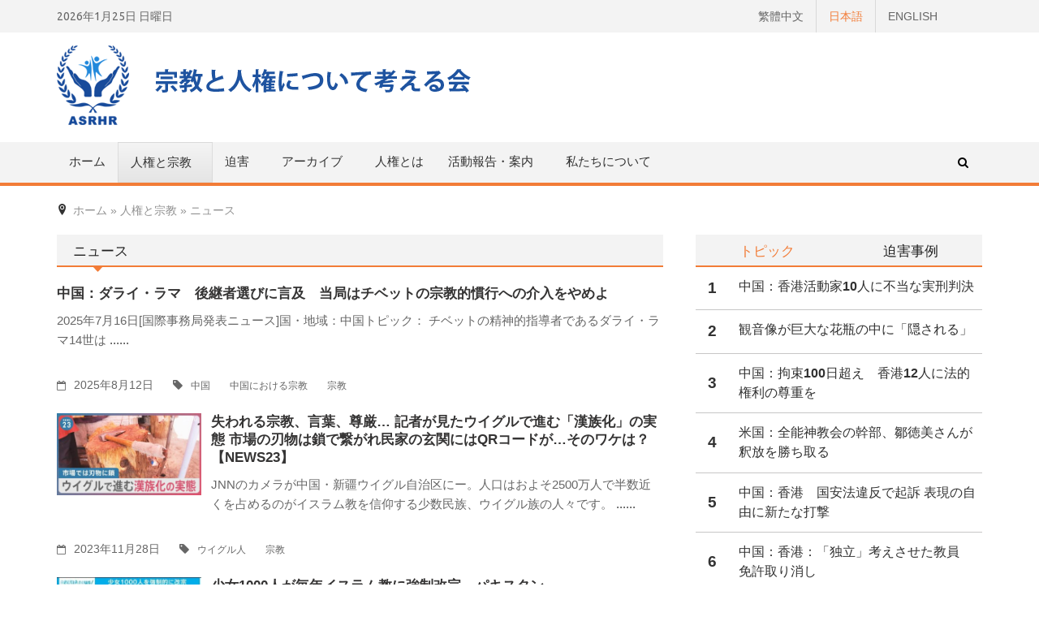

--- FILE ---
content_type: text/html; charset=UTF-8
request_url: https://jp.tasrhr.org/category/human-rights-and-religions/news
body_size: 14937
content:
<!DOCTYPE html>
<html dir="ltr" lang="ja" prefix="og: https://ogp.me/ns#">
<head>
<meta charset="UTF-8">
<meta name="viewport" content="width=device-width, initial-scale=1">
<link rel="profile" href="https://gmpg.org/xfn/11">
<link rel="pingback" href="https://jp.tasrhr.org/xmlrpc.php">
<link href="https://fonts.googleapis.com/css?family=Roboto" rel="stylesheet">
<title>ニュース - 宗教と人権について考える会-ASRHR</title>

		<!-- All in One SEO 4.5.7.3 - aioseo.com -->
		<meta name="robots" content="max-image-preview:large" />
		<link rel="canonical" href="https://jp.tasrhr.org/category/human-rights-and-religions/news" />
		<link rel="next" href="https://jp.tasrhr.org/category/human-rights-and-religions/news/page/2" />
		<meta name="generator" content="All in One SEO (AIOSEO) 4.5.7.3" />
		<script type="application/ld+json" class="aioseo-schema">
			{"@context":"https:\/\/schema.org","@graph":[{"@type":"BreadcrumbList","@id":"https:\/\/jp.tasrhr.org\/category\/human-rights-and-religions\/news#breadcrumblist","itemListElement":[{"@type":"ListItem","@id":"https:\/\/jp.tasrhr.org\/#listItem","position":1,"name":"\u5bb6","item":"https:\/\/jp.tasrhr.org\/","nextItem":"https:\/\/jp.tasrhr.org\/category\/human-rights-and-religions#listItem"},{"@type":"ListItem","@id":"https:\/\/jp.tasrhr.org\/category\/human-rights-and-religions#listItem","position":2,"name":"\u4eba\u6a29\u3068\u5b97\u6559","item":"https:\/\/jp.tasrhr.org\/category\/human-rights-and-religions","nextItem":"https:\/\/jp.tasrhr.org\/category\/human-rights-and-religions\/news#listItem","previousItem":"https:\/\/jp.tasrhr.org\/#listItem"},{"@type":"ListItem","@id":"https:\/\/jp.tasrhr.org\/category\/human-rights-and-religions\/news#listItem","position":3,"name":"\u30cb\u30e5\u30fc\u30b9","previousItem":"https:\/\/jp.tasrhr.org\/category\/human-rights-and-religions#listItem"}]},{"@type":"CollectionPage","@id":"https:\/\/jp.tasrhr.org\/category\/human-rights-and-religions\/news#collectionpage","url":"https:\/\/jp.tasrhr.org\/category\/human-rights-and-religions\/news","name":"\u30cb\u30e5\u30fc\u30b9 - \u5b97\u6559\u3068\u4eba\u6a29\u306b\u3064\u3044\u3066\u8003\u3048\u308b\u4f1a-ASRHR","inLanguage":"ja","isPartOf":{"@id":"https:\/\/jp.tasrhr.org\/#website"},"breadcrumb":{"@id":"https:\/\/jp.tasrhr.org\/category\/human-rights-and-religions\/news#breadcrumblist"}},{"@type":"Organization","@id":"https:\/\/jp.tasrhr.org\/#organization","name":"\u5b97\u6559\u3068\u4eba\u6a29\u306b\u3064\u3044\u3066\u8003\u3048\u308b\u4f1a-ASRHR","url":"https:\/\/jp.tasrhr.org\/"},{"@type":"WebSite","@id":"https:\/\/jp.tasrhr.org\/#website","url":"https:\/\/jp.tasrhr.org\/","name":"\u5b97\u6559\u3068\u4eba\u6a29\u306b\u3064\u3044\u3066\u8003\u3048\u308b\u4f1a-ASRHR","inLanguage":"ja","publisher":{"@id":"https:\/\/jp.tasrhr.org\/#organization"}}]}
		</script>
		<!-- All in One SEO -->

<link rel='dns-prefetch' href='//stats.wp.com' />
<link rel='dns-prefetch' href='//cdnjs.cloudflare.com' />
<link rel='dns-prefetch' href='//fonts.googleapis.com' />
<link rel='dns-prefetch' href='//v0.wordpress.com' />
<link rel="alternate" type="application/rss+xml" title="宗教と人権について考える会-ASRHR &raquo; フィード" href="https://jp.tasrhr.org/feed" />
<link rel="alternate" type="application/rss+xml" title="宗教と人権について考える会-ASRHR &raquo; コメントフィード" href="https://jp.tasrhr.org/comments/feed" />
<link rel="alternate" type="application/rss+xml" title="宗教と人権について考える会-ASRHR &raquo; ニュース カテゴリーのフィード" href="https://jp.tasrhr.org/category/human-rights-and-religions/news/feed" />
<script type="text/javascript">
/* <![CDATA[ */
window._wpemojiSettings = {"baseUrl":"https:\/\/s.w.org\/images\/core\/emoji\/14.0.0\/72x72\/","ext":".png","svgUrl":"https:\/\/s.w.org\/images\/core\/emoji\/14.0.0\/svg\/","svgExt":".svg","source":{"concatemoji":"https:\/\/jp.tasrhr.org\/wp-includes\/js\/wp-emoji-release.min.js?ver=6.4.7"}};
/*! This file is auto-generated */
!function(i,n){var o,s,e;function c(e){try{var t={supportTests:e,timestamp:(new Date).valueOf()};sessionStorage.setItem(o,JSON.stringify(t))}catch(e){}}function p(e,t,n){e.clearRect(0,0,e.canvas.width,e.canvas.height),e.fillText(t,0,0);var t=new Uint32Array(e.getImageData(0,0,e.canvas.width,e.canvas.height).data),r=(e.clearRect(0,0,e.canvas.width,e.canvas.height),e.fillText(n,0,0),new Uint32Array(e.getImageData(0,0,e.canvas.width,e.canvas.height).data));return t.every(function(e,t){return e===r[t]})}function u(e,t,n){switch(t){case"flag":return n(e,"\ud83c\udff3\ufe0f\u200d\u26a7\ufe0f","\ud83c\udff3\ufe0f\u200b\u26a7\ufe0f")?!1:!n(e,"\ud83c\uddfa\ud83c\uddf3","\ud83c\uddfa\u200b\ud83c\uddf3")&&!n(e,"\ud83c\udff4\udb40\udc67\udb40\udc62\udb40\udc65\udb40\udc6e\udb40\udc67\udb40\udc7f","\ud83c\udff4\u200b\udb40\udc67\u200b\udb40\udc62\u200b\udb40\udc65\u200b\udb40\udc6e\u200b\udb40\udc67\u200b\udb40\udc7f");case"emoji":return!n(e,"\ud83e\udef1\ud83c\udffb\u200d\ud83e\udef2\ud83c\udfff","\ud83e\udef1\ud83c\udffb\u200b\ud83e\udef2\ud83c\udfff")}return!1}function f(e,t,n){var r="undefined"!=typeof WorkerGlobalScope&&self instanceof WorkerGlobalScope?new OffscreenCanvas(300,150):i.createElement("canvas"),a=r.getContext("2d",{willReadFrequently:!0}),o=(a.textBaseline="top",a.font="600 32px Arial",{});return e.forEach(function(e){o[e]=t(a,e,n)}),o}function t(e){var t=i.createElement("script");t.src=e,t.defer=!0,i.head.appendChild(t)}"undefined"!=typeof Promise&&(o="wpEmojiSettingsSupports",s=["flag","emoji"],n.supports={everything:!0,everythingExceptFlag:!0},e=new Promise(function(e){i.addEventListener("DOMContentLoaded",e,{once:!0})}),new Promise(function(t){var n=function(){try{var e=JSON.parse(sessionStorage.getItem(o));if("object"==typeof e&&"number"==typeof e.timestamp&&(new Date).valueOf()<e.timestamp+604800&&"object"==typeof e.supportTests)return e.supportTests}catch(e){}return null}();if(!n){if("undefined"!=typeof Worker&&"undefined"!=typeof OffscreenCanvas&&"undefined"!=typeof URL&&URL.createObjectURL&&"undefined"!=typeof Blob)try{var e="postMessage("+f.toString()+"("+[JSON.stringify(s),u.toString(),p.toString()].join(",")+"));",r=new Blob([e],{type:"text/javascript"}),a=new Worker(URL.createObjectURL(r),{name:"wpTestEmojiSupports"});return void(a.onmessage=function(e){c(n=e.data),a.terminate(),t(n)})}catch(e){}c(n=f(s,u,p))}t(n)}).then(function(e){for(var t in e)n.supports[t]=e[t],n.supports.everything=n.supports.everything&&n.supports[t],"flag"!==t&&(n.supports.everythingExceptFlag=n.supports.everythingExceptFlag&&n.supports[t]);n.supports.everythingExceptFlag=n.supports.everythingExceptFlag&&!n.supports.flag,n.DOMReady=!1,n.readyCallback=function(){n.DOMReady=!0}}).then(function(){return e}).then(function(){var e;n.supports.everything||(n.readyCallback(),(e=n.source||{}).concatemoji?t(e.concatemoji):e.wpemoji&&e.twemoji&&(t(e.twemoji),t(e.wpemoji)))}))}((window,document),window._wpemojiSettings);
/* ]]> */
</script>
<style id='wp-emoji-styles-inline-css' type='text/css'>

	img.wp-smiley, img.emoji {
		display: inline !important;
		border: none !important;
		box-shadow: none !important;
		height: 1em !important;
		width: 1em !important;
		margin: 0 0.07em !important;
		vertical-align: -0.1em !important;
		background: none !important;
		padding: 0 !important;
	}
</style>
<link rel='stylesheet' id='wp-block-library-css' href='https://jp.tasrhr.org/wp-includes/css/dist/block-library/style.min.css?ver=6.4.7' type='text/css' media='all' />
<style id='wp-block-library-inline-css' type='text/css'>
.has-text-align-justify{text-align:justify;}
</style>
<link rel='stylesheet' id='mediaelement-css' href='https://jp.tasrhr.org/wp-includes/js/mediaelement/mediaelementplayer-legacy.min.css?ver=4.2.17' type='text/css' media='all' />
<link rel='stylesheet' id='wp-mediaelement-css' href='https://jp.tasrhr.org/wp-includes/js/mediaelement/wp-mediaelement.min.css?ver=6.4.7' type='text/css' media='all' />
<style id='jetpack-sharing-buttons-style-inline-css' type='text/css'>
.jetpack-sharing-buttons__services-list{display:flex;flex-direction:row;flex-wrap:wrap;gap:0;list-style-type:none;margin:5px;padding:0}.jetpack-sharing-buttons__services-list.has-small-icon-size{font-size:12px}.jetpack-sharing-buttons__services-list.has-normal-icon-size{font-size:16px}.jetpack-sharing-buttons__services-list.has-large-icon-size{font-size:24px}.jetpack-sharing-buttons__services-list.has-huge-icon-size{font-size:36px}@media print{.jetpack-sharing-buttons__services-list{display:none!important}}ul.jetpack-sharing-buttons__services-list.has-background{padding:1.25em 2.375em}
</style>
<style id='classic-theme-styles-inline-css' type='text/css'>
/*! This file is auto-generated */
.wp-block-button__link{color:#fff;background-color:#32373c;border-radius:9999px;box-shadow:none;text-decoration:none;padding:calc(.667em + 2px) calc(1.333em + 2px);font-size:1.125em}.wp-block-file__button{background:#32373c;color:#fff;text-decoration:none}
</style>
<style id='global-styles-inline-css' type='text/css'>
body{--wp--preset--color--black: #000000;--wp--preset--color--cyan-bluish-gray: #abb8c3;--wp--preset--color--white: #ffffff;--wp--preset--color--pale-pink: #f78da7;--wp--preset--color--vivid-red: #cf2e2e;--wp--preset--color--luminous-vivid-orange: #ff6900;--wp--preset--color--luminous-vivid-amber: #fcb900;--wp--preset--color--light-green-cyan: #7bdcb5;--wp--preset--color--vivid-green-cyan: #00d084;--wp--preset--color--pale-cyan-blue: #8ed1fc;--wp--preset--color--vivid-cyan-blue: #0693e3;--wp--preset--color--vivid-purple: #9b51e0;--wp--preset--gradient--vivid-cyan-blue-to-vivid-purple: linear-gradient(135deg,rgba(6,147,227,1) 0%,rgb(155,81,224) 100%);--wp--preset--gradient--light-green-cyan-to-vivid-green-cyan: linear-gradient(135deg,rgb(122,220,180) 0%,rgb(0,208,130) 100%);--wp--preset--gradient--luminous-vivid-amber-to-luminous-vivid-orange: linear-gradient(135deg,rgba(252,185,0,1) 0%,rgba(255,105,0,1) 100%);--wp--preset--gradient--luminous-vivid-orange-to-vivid-red: linear-gradient(135deg,rgba(255,105,0,1) 0%,rgb(207,46,46) 100%);--wp--preset--gradient--very-light-gray-to-cyan-bluish-gray: linear-gradient(135deg,rgb(238,238,238) 0%,rgb(169,184,195) 100%);--wp--preset--gradient--cool-to-warm-spectrum: linear-gradient(135deg,rgb(74,234,220) 0%,rgb(151,120,209) 20%,rgb(207,42,186) 40%,rgb(238,44,130) 60%,rgb(251,105,98) 80%,rgb(254,248,76) 100%);--wp--preset--gradient--blush-light-purple: linear-gradient(135deg,rgb(255,206,236) 0%,rgb(152,150,240) 100%);--wp--preset--gradient--blush-bordeaux: linear-gradient(135deg,rgb(254,205,165) 0%,rgb(254,45,45) 50%,rgb(107,0,62) 100%);--wp--preset--gradient--luminous-dusk: linear-gradient(135deg,rgb(255,203,112) 0%,rgb(199,81,192) 50%,rgb(65,88,208) 100%);--wp--preset--gradient--pale-ocean: linear-gradient(135deg,rgb(255,245,203) 0%,rgb(182,227,212) 50%,rgb(51,167,181) 100%);--wp--preset--gradient--electric-grass: linear-gradient(135deg,rgb(202,248,128) 0%,rgb(113,206,126) 100%);--wp--preset--gradient--midnight: linear-gradient(135deg,rgb(2,3,129) 0%,rgb(40,116,252) 100%);--wp--preset--font-size--small: 13px;--wp--preset--font-size--medium: 20px;--wp--preset--font-size--large: 36px;--wp--preset--font-size--x-large: 42px;--wp--preset--spacing--20: 0.44rem;--wp--preset--spacing--30: 0.67rem;--wp--preset--spacing--40: 1rem;--wp--preset--spacing--50: 1.5rem;--wp--preset--spacing--60: 2.25rem;--wp--preset--spacing--70: 3.38rem;--wp--preset--spacing--80: 5.06rem;--wp--preset--shadow--natural: 6px 6px 9px rgba(0, 0, 0, 0.2);--wp--preset--shadow--deep: 12px 12px 50px rgba(0, 0, 0, 0.4);--wp--preset--shadow--sharp: 6px 6px 0px rgba(0, 0, 0, 0.2);--wp--preset--shadow--outlined: 6px 6px 0px -3px rgba(255, 255, 255, 1), 6px 6px rgba(0, 0, 0, 1);--wp--preset--shadow--crisp: 6px 6px 0px rgba(0, 0, 0, 1);}:where(.is-layout-flex){gap: 0.5em;}:where(.is-layout-grid){gap: 0.5em;}body .is-layout-flow > .alignleft{float: left;margin-inline-start: 0;margin-inline-end: 2em;}body .is-layout-flow > .alignright{float: right;margin-inline-start: 2em;margin-inline-end: 0;}body .is-layout-flow > .aligncenter{margin-left: auto !important;margin-right: auto !important;}body .is-layout-constrained > .alignleft{float: left;margin-inline-start: 0;margin-inline-end: 2em;}body .is-layout-constrained > .alignright{float: right;margin-inline-start: 2em;margin-inline-end: 0;}body .is-layout-constrained > .aligncenter{margin-left: auto !important;margin-right: auto !important;}body .is-layout-constrained > :where(:not(.alignleft):not(.alignright):not(.alignfull)){max-width: var(--wp--style--global--content-size);margin-left: auto !important;margin-right: auto !important;}body .is-layout-constrained > .alignwide{max-width: var(--wp--style--global--wide-size);}body .is-layout-flex{display: flex;}body .is-layout-flex{flex-wrap: wrap;align-items: center;}body .is-layout-flex > *{margin: 0;}body .is-layout-grid{display: grid;}body .is-layout-grid > *{margin: 0;}:where(.wp-block-columns.is-layout-flex){gap: 2em;}:where(.wp-block-columns.is-layout-grid){gap: 2em;}:where(.wp-block-post-template.is-layout-flex){gap: 1.25em;}:where(.wp-block-post-template.is-layout-grid){gap: 1.25em;}.has-black-color{color: var(--wp--preset--color--black) !important;}.has-cyan-bluish-gray-color{color: var(--wp--preset--color--cyan-bluish-gray) !important;}.has-white-color{color: var(--wp--preset--color--white) !important;}.has-pale-pink-color{color: var(--wp--preset--color--pale-pink) !important;}.has-vivid-red-color{color: var(--wp--preset--color--vivid-red) !important;}.has-luminous-vivid-orange-color{color: var(--wp--preset--color--luminous-vivid-orange) !important;}.has-luminous-vivid-amber-color{color: var(--wp--preset--color--luminous-vivid-amber) !important;}.has-light-green-cyan-color{color: var(--wp--preset--color--light-green-cyan) !important;}.has-vivid-green-cyan-color{color: var(--wp--preset--color--vivid-green-cyan) !important;}.has-pale-cyan-blue-color{color: var(--wp--preset--color--pale-cyan-blue) !important;}.has-vivid-cyan-blue-color{color: var(--wp--preset--color--vivid-cyan-blue) !important;}.has-vivid-purple-color{color: var(--wp--preset--color--vivid-purple) !important;}.has-black-background-color{background-color: var(--wp--preset--color--black) !important;}.has-cyan-bluish-gray-background-color{background-color: var(--wp--preset--color--cyan-bluish-gray) !important;}.has-white-background-color{background-color: var(--wp--preset--color--white) !important;}.has-pale-pink-background-color{background-color: var(--wp--preset--color--pale-pink) !important;}.has-vivid-red-background-color{background-color: var(--wp--preset--color--vivid-red) !important;}.has-luminous-vivid-orange-background-color{background-color: var(--wp--preset--color--luminous-vivid-orange) !important;}.has-luminous-vivid-amber-background-color{background-color: var(--wp--preset--color--luminous-vivid-amber) !important;}.has-light-green-cyan-background-color{background-color: var(--wp--preset--color--light-green-cyan) !important;}.has-vivid-green-cyan-background-color{background-color: var(--wp--preset--color--vivid-green-cyan) !important;}.has-pale-cyan-blue-background-color{background-color: var(--wp--preset--color--pale-cyan-blue) !important;}.has-vivid-cyan-blue-background-color{background-color: var(--wp--preset--color--vivid-cyan-blue) !important;}.has-vivid-purple-background-color{background-color: var(--wp--preset--color--vivid-purple) !important;}.has-black-border-color{border-color: var(--wp--preset--color--black) !important;}.has-cyan-bluish-gray-border-color{border-color: var(--wp--preset--color--cyan-bluish-gray) !important;}.has-white-border-color{border-color: var(--wp--preset--color--white) !important;}.has-pale-pink-border-color{border-color: var(--wp--preset--color--pale-pink) !important;}.has-vivid-red-border-color{border-color: var(--wp--preset--color--vivid-red) !important;}.has-luminous-vivid-orange-border-color{border-color: var(--wp--preset--color--luminous-vivid-orange) !important;}.has-luminous-vivid-amber-border-color{border-color: var(--wp--preset--color--luminous-vivid-amber) !important;}.has-light-green-cyan-border-color{border-color: var(--wp--preset--color--light-green-cyan) !important;}.has-vivid-green-cyan-border-color{border-color: var(--wp--preset--color--vivid-green-cyan) !important;}.has-pale-cyan-blue-border-color{border-color: var(--wp--preset--color--pale-cyan-blue) !important;}.has-vivid-cyan-blue-border-color{border-color: var(--wp--preset--color--vivid-cyan-blue) !important;}.has-vivid-purple-border-color{border-color: var(--wp--preset--color--vivid-purple) !important;}.has-vivid-cyan-blue-to-vivid-purple-gradient-background{background: var(--wp--preset--gradient--vivid-cyan-blue-to-vivid-purple) !important;}.has-light-green-cyan-to-vivid-green-cyan-gradient-background{background: var(--wp--preset--gradient--light-green-cyan-to-vivid-green-cyan) !important;}.has-luminous-vivid-amber-to-luminous-vivid-orange-gradient-background{background: var(--wp--preset--gradient--luminous-vivid-amber-to-luminous-vivid-orange) !important;}.has-luminous-vivid-orange-to-vivid-red-gradient-background{background: var(--wp--preset--gradient--luminous-vivid-orange-to-vivid-red) !important;}.has-very-light-gray-to-cyan-bluish-gray-gradient-background{background: var(--wp--preset--gradient--very-light-gray-to-cyan-bluish-gray) !important;}.has-cool-to-warm-spectrum-gradient-background{background: var(--wp--preset--gradient--cool-to-warm-spectrum) !important;}.has-blush-light-purple-gradient-background{background: var(--wp--preset--gradient--blush-light-purple) !important;}.has-blush-bordeaux-gradient-background{background: var(--wp--preset--gradient--blush-bordeaux) !important;}.has-luminous-dusk-gradient-background{background: var(--wp--preset--gradient--luminous-dusk) !important;}.has-pale-ocean-gradient-background{background: var(--wp--preset--gradient--pale-ocean) !important;}.has-electric-grass-gradient-background{background: var(--wp--preset--gradient--electric-grass) !important;}.has-midnight-gradient-background{background: var(--wp--preset--gradient--midnight) !important;}.has-small-font-size{font-size: var(--wp--preset--font-size--small) !important;}.has-medium-font-size{font-size: var(--wp--preset--font-size--medium) !important;}.has-large-font-size{font-size: var(--wp--preset--font-size--large) !important;}.has-x-large-font-size{font-size: var(--wp--preset--font-size--x-large) !important;}
.wp-block-navigation a:where(:not(.wp-element-button)){color: inherit;}
:where(.wp-block-post-template.is-layout-flex){gap: 1.25em;}:where(.wp-block-post-template.is-layout-grid){gap: 1.25em;}
:where(.wp-block-columns.is-layout-flex){gap: 2em;}:where(.wp-block-columns.is-layout-grid){gap: 2em;}
.wp-block-pullquote{font-size: 1.5em;line-height: 1.6;}
</style>
<link rel='stylesheet' id='parent-style-css' href='https://jp.tasrhr.org/wp-content/themes/awaken/style.css?ver=6.4.7' type='text/css' media='all' />
<link rel='stylesheet' id='bootstrap-css' href='https://cdnjs.cloudflare.com/ajax/libs/twitter-bootstrap/4.1.1/css/bootstrap.min.css?ver=4.1.1' type='text/css' media='all' />
<link rel='stylesheet' id='slick-theme-css' href='https://cdnjs.cloudflare.com/ajax/libs/slick-carousel/1.9.0/slick-theme.min.css?ver=1.9.0' type='text/css' media='all' />
<link rel='stylesheet' id='slick-css' href='https://cdnjs.cloudflare.com/ajax/libs/slick-carousel/1.9.0/slick.min.css?ver=1.9.0' type='text/css' media='all' />
<link rel='stylesheet' id='iconfont-css' href='https://jp.tasrhr.org/wp-content/themes/awaken-child/iconfont/style.css?ver=6.4.7' type='text/css' media='all' />
<link rel='stylesheet' id='font-awesome-css' href='https://cdnjs.cloudflare.com/ajax/libs/font-awesome/4.7.0/css/font-awesome.min.css?ver=4.7.0' type='text/css' media='all' />
<link rel='stylesheet' id='sticky-kit-css' href='https://cdnjs.cloudflare.com/ajax/libs/sticky-kit/1.1.3/sticky-kit.min.js?ver=1.1.3' type='text/css' media='all' />
<link rel='stylesheet' id='jquery-css' href='https://cdnjs.cloudflare.com/ajax/libs/jquery/3.3.1/jquery.min.js?ver=3.3.1' type='text/css' media='all' />
<link rel='stylesheet' id='bootstrap.css-css' href='https://jp.tasrhr.org/wp-content/themes/awaken/css/bootstrap.min.css?ver=all' type='text/css' media='all' />
<link rel='stylesheet' id='awaken-style-css' href='https://jp.tasrhr.org/wp-content/themes/awaken-child/style.css?ver=6.4.7' type='text/css' media='all' />
<link rel='stylesheet' id='awaken-fonts-css' href='//fonts.googleapis.com/css?family=Ubuntu%3A400%2C500%7CSource+Sans+Pro%3A400%2C600%2C700%2C400italic%7CRoboto+Condensed%3A400italic%2C700%2C400&#038;subset=latin%2Clatin-ext' type='text/css' media='all' />
<link rel='stylesheet' id='add-flex-css-css' href='https://jp.tasrhr.org/wp-content/themes/awaken/css/flexslider.css?ver=6.4.7' type='text/css' media='screen' />
<link rel='stylesheet' id='gmedia-global-frontend-css' href='https://jp.tasrhr.org/wp-content/plugins/grand-media/assets/gmedia.global.front.css?ver=1.15.0' type='text/css' media='all' />
<link rel='stylesheet' id='jetpack_css-css' href='https://jp.tasrhr.org/wp-content/plugins/jetpack/css/jetpack.css?ver=13.1.4' type='text/css' media='all' />
<script type="text/javascript" src="https://jp.tasrhr.org/wp-includes/js/jquery/jquery.min.js?ver=3.7.1" id="jquery-core-js"></script>
<script type="text/javascript" src="https://jp.tasrhr.org/wp-includes/js/jquery/jquery-migrate.min.js?ver=3.4.1" id="jquery-migrate-js"></script>
<script type="text/javascript" src="https://jp.tasrhr.org/wp-content/themes/awaken/js/scripts.js?ver=6.4.7" id="awaken-scripts-js"></script>
<!--[if lt IE 9]>
<script type="text/javascript" src="https://jp.tasrhr.org/wp-content/themes/awaken/js/respond.min.js?ver=6.4.7" id="respond-js"></script>
<![endif]-->
<!--[if lt IE 9]>
<script type="text/javascript" src="https://jp.tasrhr.org/wp-content/themes/awaken/js/html5shiv.js?ver=6.4.7" id="html5shiv-js"></script>
<![endif]-->
<link rel="https://api.w.org/" href="https://jp.tasrhr.org/wp-json/" /><link rel="alternate" type="application/json" href="https://jp.tasrhr.org/wp-json/wp/v2/categories/5" /><link rel="EditURI" type="application/rsd+xml" title="RSD" href="https://jp.tasrhr.org/xmlrpc.php?rsd" />
<meta name="generator" content="WordPress 6.4.7" />
	<style>img#wpstats{display:none}</style>
		
<!-- <meta name="GmediaGallery" version="1.22.0/1.8.0" license="" /> -->
<style></style><link rel="icon" href="https://jp.tasrhr.org/wp-content/uploads/2018/08/cropped-ZB-LOGO-20180722-32x32.png" sizes="32x32" />
<link rel="icon" href="https://jp.tasrhr.org/wp-content/uploads/2018/08/cropped-ZB-LOGO-20180722-192x192.png" sizes="192x192" />
<link rel="apple-touch-icon" href="https://jp.tasrhr.org/wp-content/uploads/2018/08/cropped-ZB-LOGO-20180722-180x180.png" />
<meta name="msapplication-TileImage" content="https://jp.tasrhr.org/wp-content/uploads/2018/08/cropped-ZB-LOGO-20180722-270x270.png" />
<link rel="stylesheet" href="https://jp.tasrhr.org/wp-content/themes/awaken-child/css/header.css">
<link rel="stylesheet" href="https://jp.tasrhr.org/wp-content/themes/awaken-child/css/homepage.css">
</head>

<body class="archive category category-news category-5">
<div id="page" class="hfeed site">
	<a class="skip-link screen-reader-text" href="#content">Skip to content</a>
	<header id="masthead" class="site-header" role="banner">
		
		
		<div class="top-nav d-flex align-items-center">
			<div class="container">
				<div class="row">
										<div class="col-xs-12 col-sm-6 col-md-4 ">
													<nav id="top-navigation" class="top-navigation" role="navigation">
							<span class="date"> Jan 25 , 2026</span>
							</nav><!-- #site-navigation -->	
									
					</div><!-- col-xs-12 col-sm-6 col-md-8 -->
					<div class="col-xs-12 col-sm-6 col-md-8 d-flex justify-content-end">
						<div class="box"><a href="https://zh.tasrhr.org">繁體中文</a></div>
						<div class="box"><a href="https://jp.tasrhr.org">日本語</a></div>
						<div class="box"><a href="https://www.tasrhr.org">ENGLISH</a></div>
					</div><!-- col-xs-12 col-sm-6 col-md-4 -->
				</div><!-- row -->
			</div><!-- .container -->
		</div>
	
	<div class="site-branding">
		<div class="container">
			<div class="site-brand-container">
										<div class="site-logo">
							<a href="https://jp.tasrhr.org/" rel="home"><img src="https://jp.tasrhr.org/wp-content/uploads/2018/08/ASRHR-LOGO.png" alt="宗教と人権について考える会-ASRHR"></a>
						</div>
								</div><!-- .site-brand-container -->	
		</div>
	</div>
	<div class="top-menu" id="topMenu">
		<div class="container">
			<div class="awaken-navigation-container">
				<nav id="site-navigation" class="main-navigation cl-effect-10" role="navigation">
					<div class="menu-main-menu-container"><ul id="menu-main-menu" class="menu"><li id="menu-item-11" class="menu-item menu-item-type-custom menu-item-object-custom menu-item-home menu-item-11"><a href="https://jp.tasrhr.org/">ホーム</a></li>
<li id="menu-item-38" class="menu-item menu-item-type-custom menu-item-object-custom current-menu-ancestor current-menu-parent menu-item-has-children menu-item-38"><a>人権と宗教</a>
<ul class="sub-menu">
	<li id="menu-item-35" class="menu-item menu-item-type-taxonomy menu-item-object-category current-menu-item menu-item-35"><a href="https://jp.tasrhr.org/category/human-rights-and-religions/news" aria-current="page">ニュース</a></li>
	<li id="menu-item-36" class="menu-item menu-item-type-taxonomy menu-item-object-category menu-item-36"><a href="https://jp.tasrhr.org/category/human-rights-and-religions/videos">映像</a></li>
	<li id="menu-item-34" class="menu-item menu-item-type-taxonomy menu-item-object-category menu-item-34"><a href="https://jp.tasrhr.org/category/human-rights-and-religions/conferences">コンファレンス</a></li>
	<li id="menu-item-37" class="menu-item menu-item-type-taxonomy menu-item-object-category menu-item-37"><a href="https://jp.tasrhr.org/category/human-rights-and-religions/films-and-shows">映画</a></li>
</ul>
</li>
<li id="menu-item-39" class="menu-item menu-item-type-custom menu-item-object-custom menu-item-has-children menu-item-39"><a>迫害</a>
<ul class="sub-menu">
	<li id="menu-item-40" class="menu-item menu-item-type-taxonomy menu-item-object-category menu-item-40"><a href="https://jp.tasrhr.org/category/persecution/typical-cases">事例</a></li>
	<li id="menu-item-41" class="menu-item menu-item-type-taxonomy menu-item-object-category menu-item-41"><a href="https://jp.tasrhr.org/category/persecution/testimonies">証し</a></li>
</ul>
</li>
<li id="menu-item-42" class="menu-item menu-item-type-custom menu-item-object-custom menu-item-has-children menu-item-42"><a>アーカイブ</a>
<ul class="sub-menu">
	<li id="menu-item-45" class="menu-item menu-item-type-taxonomy menu-item-object-category menu-item-45"><a href="https://jp.tasrhr.org/category/archives/reports">文書</a></li>
	<li id="menu-item-44" class="menu-item menu-item-type-taxonomy menu-item-object-category menu-item-44"><a href="https://jp.tasrhr.org/category/archives/academic-materials">研究・記事</a></li>
</ul>
</li>
<li id="menu-item-31" class="menu-item menu-item-type-post_type menu-item-object-page menu-item-31"><a href="https://jp.tasrhr.org/what-are-human-rights">人権とは</a></li>
<li id="menu-item-577" class="menu-item menu-item-type-custom menu-item-object-custom menu-item-has-children menu-item-577"><a>活動報告・案内</a>
<ul class="sub-menu">
	<li id="menu-item-977" class="menu-item menu-item-type-taxonomy menu-item-object-category menu-item-977"><a href="https://jp.tasrhr.org/category/activity-guidance/green-power">グリーンパワー</a></li>
	<li id="menu-item-576" class="menu-item menu-item-type-taxonomy menu-item-object-category menu-item-576"><a href="https://jp.tasrhr.org/category/activity-guidance/activity-reports">活動報告</a></li>
	<li id="menu-item-575" class="menu-item menu-item-type-taxonomy menu-item-object-category menu-item-575"><a href="https://jp.tasrhr.org/category/activity-guidance/guidance">案内</a></li>
</ul>
</li>
<li id="menu-item-32" class="menu-item menu-item-type-post_type menu-item-object-page menu-item-32"><a href="https://jp.tasrhr.org/about">私たちについて</a></li>
</ul></div>				</nav><!-- #site-navigation -->
				<nav id="site-navigation md-menu" class="main-navigation cl-effect-10" role="navigation">
					<div class="menu-main-menu-container"><ul id="menu-main-menu-1" class="menu"><li class="menu-item menu-item-type-custom menu-item-object-custom menu-item-home menu-item-11"><a href="https://jp.tasrhr.org/">ホーム</a></li>
<li class="menu-item menu-item-type-custom menu-item-object-custom current-menu-ancestor current-menu-parent menu-item-has-children menu-item-38"><a>人権と宗教</a>
<ul class="sub-menu">
	<li class="menu-item menu-item-type-taxonomy menu-item-object-category current-menu-item menu-item-35"><a href="https://jp.tasrhr.org/category/human-rights-and-religions/news" aria-current="page">ニュース</a></li>
	<li class="menu-item menu-item-type-taxonomy menu-item-object-category menu-item-36"><a href="https://jp.tasrhr.org/category/human-rights-and-religions/videos">映像</a></li>
	<li class="menu-item menu-item-type-taxonomy menu-item-object-category menu-item-34"><a href="https://jp.tasrhr.org/category/human-rights-and-religions/conferences">コンファレンス</a></li>
	<li class="menu-item menu-item-type-taxonomy menu-item-object-category menu-item-37"><a href="https://jp.tasrhr.org/category/human-rights-and-religions/films-and-shows">映画</a></li>
</ul>
</li>
<li class="menu-item menu-item-type-custom menu-item-object-custom menu-item-has-children menu-item-39"><a>迫害</a>
<ul class="sub-menu">
	<li class="menu-item menu-item-type-taxonomy menu-item-object-category menu-item-40"><a href="https://jp.tasrhr.org/category/persecution/typical-cases">事例</a></li>
	<li class="menu-item menu-item-type-taxonomy menu-item-object-category menu-item-41"><a href="https://jp.tasrhr.org/category/persecution/testimonies">証し</a></li>
</ul>
</li>
<li class="menu-item menu-item-type-custom menu-item-object-custom menu-item-has-children menu-item-42"><a>アーカイブ</a>
<ul class="sub-menu">
	<li class="menu-item menu-item-type-taxonomy menu-item-object-category menu-item-45"><a href="https://jp.tasrhr.org/category/archives/reports">文書</a></li>
	<li class="menu-item menu-item-type-taxonomy menu-item-object-category menu-item-44"><a href="https://jp.tasrhr.org/category/archives/academic-materials">研究・記事</a></li>
</ul>
</li>
<li class="menu-item menu-item-type-post_type menu-item-object-page menu-item-31"><a href="https://jp.tasrhr.org/what-are-human-rights">人権とは</a></li>
<li class="menu-item menu-item-type-custom menu-item-object-custom menu-item-has-children menu-item-577"><a>活動報告・案内</a>
<ul class="sub-menu">
	<li class="menu-item menu-item-type-taxonomy menu-item-object-category menu-item-977"><a href="https://jp.tasrhr.org/category/activity-guidance/green-power">グリーンパワー</a></li>
	<li class="menu-item menu-item-type-taxonomy menu-item-object-category menu-item-576"><a href="https://jp.tasrhr.org/category/activity-guidance/activity-reports">活動報告</a></li>
	<li class="menu-item menu-item-type-taxonomy menu-item-object-category menu-item-575"><a href="https://jp.tasrhr.org/category/activity-guidance/guidance">案内</a></li>
</ul>
</li>
<li class="menu-item menu-item-type-post_type menu-item-object-page menu-item-32"><a href="https://jp.tasrhr.org/about">私たちについて</a></li>
</ul></div>				</nav><!-- #site-navigation -->
				<a href="#" class="navbutton" id="main-nav-button"></a>
				<div class="responsive-mainnav"></div>

									<div class="awaken-search-button-icon"></div>
					<div class="awaken-search-box-container">
						<div class="awaken-search-box">
							<form action="https://jp.tasrhr.org/" id="awaken-search-form" method="get">
								<input type="text" value="" name="s" id="s" />
								<input type="submit" value="Search" />
							</form>
						</div><!-- th-search-box -->
					</div><!-- .th-search-box-container -->
				
			</div><!-- .awaken-navigation-container-->
		</div><!-- .container -->
	</div>
	</header><!-- #masthead -->

	<div id="content" class="site-content">
		<div class="container">
		<section  class="homepageimg content-area">
                			  </section><link rel="stylesheet" href="https://jp.tasrhr.org/wp-content/themes/awaken-child/css/archive.css">
<div class="navigation">
	
	<!-- Breadcrumb NavXT 7.3.0 -->
<span property="itemListElement" typeof="ListItem"><a property="item" typeof="WebPage" title="Go to 宗教と人権について考える会-ASRHR." href="https://jp.tasrhr.org" class="home"><span property="name"><span class="icon-locations-font"></span>ホーム</span></a><meta property="position" content="1"></span><span class="spline"> &raquo; </span><span property="itemListElement" typeof="ListItem"><a property="item" typeof="WebPage" title="Go to the 人権と宗教 category archives." href="https://jp.tasrhr.org/category/human-rights-and-religions" class="taxonomy category"><span property="name">人権と宗教</span></a><meta property="position" content="2"></span><span class="spline"> &raquo; </span><span property="itemListElement" typeof="ListItem"><a property="item" typeof="WebPage" title="Go to the ニュース category archives." href="https://jp.tasrhr.org/category/human-rights-and-religions/news" class="archive taxonomy category current-item"><span property="name">ニュース</span></a><meta property="position" content="3"></span></div>

<div class="row">
<div class="col-md-12 col-lg-8 ">
	<section id="primary" class="content-area">
		<main id="main" class="site-main" role="main">

		
			<header class="archive-page-header">
				<h1 class="archive-page-title">
					ニュース				</h1>

			</header><!-- .page-header -->
            			
			<div class="row">
			
				<div class="col-xs-12 col-sm-12 col-md-12">
<article id="post-2021" class="genaral-post-item post-2021 post type-post status-publish format-standard hentry category-news tag-73 tag-60 tag-127">
	<div class="content-box">
		<div class="content d-flex justify-content-start">
						<div class="genpost-entry-box">
				<header class="genpost-entry-header">
					<h2 class="genpost-entry-title entry-title"><a href="https://jp.tasrhr.org/human-rights-and-religions/news-2021.html" rel="bookmark">中国：ダライ・ラマ　後継者選びに言及　当局はチベットの宗教的慣行への介入をやめよ</a></h2>
											<div class="genpost-entry-meta">
							
													</div><!-- .entry-meta -->
									</header><!-- .entry-header -->

				<div class="genpost-entry-content">
					2025年7月16日[国際事務局発表ニュース]国・地域：中国トピック： チベットの精神的指導者であるダライ・ラマ14世は 
<a class="moretag" href="https://jp.tasrhr.org/human-rights-and-religions/news-2021.html"> ......</a>										
				</div><!-- .entry-content -->
			</div>
		</div>
		<div class="Time-and-label">
			<span class="posted-on"><a href="https://jp.tasrhr.org/human-rights-and-religions/news-2021.html" rel="bookmark"><time class="entry-date published" datetime="2025-08-12T12:41:09+09:00">2025年8月12日</time><time class="updated" datetime="2025-08-13T22:44:28+09:00">2025年8月13日</time></a></span>
			<span><i class="fa fa-tag"></i><div class="tagged-under">Tagged</div><div class="awaken-tag-list"><a href="https://jp.tasrhr.org/tag/%e4%b8%ad%e8%8f%af%e4%ba%ba%e6%b0%91%e5%85%b1%e5%92%8c%e5%9b%bd" rel="tag">中国</a> <a href="https://jp.tasrhr.org/tag/%e4%b8%ad%e5%9b%bd%e3%81%ab%e3%81%8a%e3%81%91%e3%82%8b%e5%ae%97%e6%95%99" rel="tag">中国における宗教</a> <a href="https://jp.tasrhr.org/tag/%e5%ae%97%e6%95%99" rel="tag">宗教</a></div><div class="clearfix"></div>			</span>
		</div>
	</div>
</article><!-- #post-## -->
</div>			
				<div class="col-xs-12 col-sm-12 col-md-12">
<article id="post-1926" class="genaral-post-item post-1926 post type-post status-publish format-standard has-post-thumbnail hentry category-news category-human-rights-and-religions tag-117 tag-127">
	<div class="content-box">
		<div class="content d-flex justify-content-start">
						<figure class="genpost-featured-image">
				<a href="https://jp.tasrhr.org/human-rights-and-religions-1926.html" title="失われる宗教、言葉、尊厳… 記者が見たウイグルで進む「漢族化」の実態 市場の刃物は鎖で繋がれ民家の玄関にはQRコードが…そのワケは？【NEWS23】"><img width="388" height="220" src="https://jp.tasrhr.org/wp-content/uploads/2023/11/1926-388x220.jpg" class="attachment-featured size-featured wp-post-image" alt="" decoding="async" fetchpriority="high" srcset="https://jp.tasrhr.org/wp-content/uploads/2023/11/1926-388x220.jpg 388w, https://jp.tasrhr.org/wp-content/uploads/2023/11/1926-300x169.jpg 300w, https://jp.tasrhr.org/wp-content/uploads/2023/11/1926-267x150.jpg 267w" sizes="(max-width: 388px) 100vw, 388px" /></a>
			</figure>
						<div class="genpost-entry-box">
				<header class="genpost-entry-header">
					<h2 class="genpost-entry-title entry-title"><a href="https://jp.tasrhr.org/human-rights-and-religions-1926.html" rel="bookmark">失われる宗教、言葉、尊厳… 記者が見たウイグルで進む「漢族化」の実態 市場の刃物は鎖で繋がれ民家の玄関にはQRコードが…そのワケは？【NEWS23】</a></h2>
											<div class="genpost-entry-meta">
							
													</div><!-- .entry-meta -->
									</header><!-- .entry-header -->

				<div class="genpost-entry-content">
					JNNのカメラが中国・新疆ウイグル自治区にー。人口はおよそ2500万人で半数近くを占めるのがイスラム教を信仰する少数民族、ウイグル族の人々です。
<a class="moretag" href="https://jp.tasrhr.org/human-rights-and-religions-1926.html"> ......</a>										
				</div><!-- .entry-content -->
			</div>
		</div>
		<div class="Time-and-label">
			<span class="posted-on"><a href="https://jp.tasrhr.org/human-rights-and-religions-1926.html" rel="bookmark"><time class="entry-date published" datetime="2023-11-28T05:43:36+09:00">2023年11月28日</time><time class="updated" datetime="2023-11-28T05:44:41+09:00">2023年11月28日</time></a></span>
			<span><i class="fa fa-tag"></i><div class="tagged-under">Tagged</div><div class="awaken-tag-list"><a href="https://jp.tasrhr.org/tag/%e3%82%a6%e3%82%a4%e3%82%b0%e3%83%ab%e4%ba%ba" rel="tag">ウイグル人</a> <a href="https://jp.tasrhr.org/tag/%e5%ae%97%e6%95%99" rel="tag">宗教</a></div><div class="clearfix"></div>			</span>
		</div>
	</div>
</article><!-- #post-## -->
</div>			
				<div class="col-xs-12 col-sm-12 col-md-12">
<article id="post-1930" class="genaral-post-item post-1930 post type-post status-publish format-standard has-post-thumbnail hentry category-news category-human-rights-and-religions tag-33">
	<div class="content-box">
		<div class="content d-flex justify-content-start">
						<figure class="genpost-featured-image">
				<a href="https://jp.tasrhr.org/human-rights-and-religions-1930.html" title="少女1000人が毎年イスラム教に強制改宗　パキスタン"><img width="388" height="220" src="https://jp.tasrhr.org/wp-content/uploads/2023/11/1000-388x220.jpg" class="attachment-featured size-featured wp-post-image" alt="" decoding="async" srcset="https://jp.tasrhr.org/wp-content/uploads/2023/11/1000-388x220.jpg 388w, https://jp.tasrhr.org/wp-content/uploads/2023/11/1000-267x150.jpg 267w" sizes="(max-width: 388px) 100vw, 388px" /></a>
			</figure>
						<div class="genpost-entry-box">
				<header class="genpost-entry-header">
					<h2 class="genpost-entry-title entry-title"><a href="https://jp.tasrhr.org/human-rights-and-religions-1930.html" rel="bookmark">少女1000人が毎年イスラム教に強制改宗　パキスタン</a></h2>
											<div class="genpost-entry-meta">
							
													</div><!-- .entry-meta -->
									</header><!-- .entry-header -->

				<div class="genpost-entry-content">
					パキスタンで毎年約1000人ものヒンドゥー教徒やキリスト教徒の未成年の少女がイスラム教に改宗させられていると人権活動家らが訴えました。
<a class="moretag" href="https://jp.tasrhr.org/human-rights-and-religions-1930.html"> ......</a>										
				</div><!-- .entry-content -->
			</div>
		</div>
		<div class="Time-and-label">
			<span class="posted-on"><a href="https://jp.tasrhr.org/human-rights-and-religions-1930.html" rel="bookmark"><time class="entry-date published" datetime="2023-10-15T05:47:15+09:00">2023年10月15日</time><time class="updated" datetime="2023-11-28T05:47:54+09:00">2023年11月28日</time></a></span>
			<span><i class="fa fa-tag"></i><div class="tagged-under">Tagged</div><div class="awaken-tag-list"><a href="https://jp.tasrhr.org/tag/%e3%82%a4%e3%82%b9%e3%83%a9%e3%83%a0%e6%95%99" rel="tag">イスラム教</a></div><div class="clearfix"></div>			</span>
		</div>
	</div>
</article><!-- #post-## -->
</div>			
				<div class="col-xs-12 col-sm-12 col-md-12">
<article id="post-1919" class="genaral-post-item post-1919 post type-post status-publish format-standard hentry category-news category-human-rights-and-religions">
	<div class="content-box">
		<div class="content d-flex justify-content-start">
						<div class="genpost-entry-box">
				<header class="genpost-entry-header">
					<h2 class="genpost-entry-title entry-title"><a href="https://jp.tasrhr.org/human-rights-and-religions-1919.html" rel="bookmark">中国：今こそ新疆ウイグル自治区の人権問題に対応を</a></h2>
											<div class="genpost-entry-meta">
							
													</div><!-- .entry-meta -->
									</header><!-- .entry-header -->

				<div class="genpost-entry-content">
					昨年8月31日、国連人権高等弁務官事務所（OHCHR）は新疆ウイグル自治区の人権状況に関する調査結果を公表し、ウイグル人 
<a class="moretag" href="https://jp.tasrhr.org/human-rights-and-religions-1919.html"> ......</a>										
				</div><!-- .entry-content -->
			</div>
		</div>
		<div class="Time-and-label">
			<span class="posted-on"><a href="https://jp.tasrhr.org/human-rights-and-religions-1919.html" rel="bookmark"><time class="entry-date published" datetime="2023-09-13T08:02:02+09:00">2023年9月13日</time><time class="updated" datetime="2024-07-26T03:30:05+09:00">2024年7月26日</time></a></span>
			<span>			</span>
		</div>
	</div>
</article><!-- #post-## -->
</div>			
				<div class="col-xs-12 col-sm-12 col-md-12">
<article id="post-1922" class="genaral-post-item post-1922 post type-post status-publish format-standard has-post-thumbnail hentry category-news">
	<div class="content-box">
		<div class="content d-flex justify-content-start">
						<figure class="genpost-featured-image">
				<a href="https://jp.tasrhr.org/human-rights-and-religions/news-1922.html" title="広島でデモ隊と警察が衝突、地面に押さえつけられる参加者も"><img width="388" height="220" src="https://jp.tasrhr.org/wp-content/uploads/2023/10/1922-388x220.jpg" class="attachment-featured size-featured wp-post-image" alt="" decoding="async" srcset="https://jp.tasrhr.org/wp-content/uploads/2023/10/1922-388x220.jpg 388w, https://jp.tasrhr.org/wp-content/uploads/2023/10/1922-267x150.jpg 267w" sizes="(max-width: 388px) 100vw, 388px" /></a>
			</figure>
						<div class="genpost-entry-box">
				<header class="genpost-entry-header">
					<h2 class="genpost-entry-title entry-title"><a href="https://jp.tasrhr.org/human-rights-and-religions/news-1922.html" rel="bookmark">広島でデモ隊と警察が衝突、地面に押さえつけられる参加者も</a></h2>
											<div class="genpost-entry-meta">
							
													</div><!-- .entry-meta -->
									</header><!-- .entry-header -->

				<div class="genpost-entry-content">
					&nbsp;
<a class="moretag" href="https://jp.tasrhr.org/human-rights-and-religions/news-1922.html"> ......</a>										
				</div><!-- .entry-content -->
			</div>
		</div>
		<div class="Time-and-label">
			<span class="posted-on"><a href="https://jp.tasrhr.org/human-rights-and-religions/news-1922.html" rel="bookmark"><time class="entry-date published" datetime="2023-05-23T08:25:34+09:00">2023年5月23日</time><time class="updated" datetime="2023-10-10T08:26:42+09:00">2023年10月10日</time></a></span>
			<span>			</span>
		</div>
	</div>
</article><!-- #post-## -->
</div>			
				<div class="col-xs-12 col-sm-12 col-md-12">
<article id="post-1909" class="genaral-post-item post-1909 post type-post status-publish format-standard hentry category-news">
	<div class="content-box">
		<div class="content d-flex justify-content-start">
						<div class="genpost-entry-box">
				<header class="genpost-entry-header">
					<h2 class="genpost-entry-title entry-title"><a href="https://jp.tasrhr.org/human-rights-and-religions/news-1909.html" rel="bookmark">フランス：オリンピックでの大規模監視技術の導入　人権侵害のおそれ</a></h2>
											<div class="genpost-entry-meta">
							
													</div><!-- .entry-meta -->
									</header><!-- .entry-header -->

				<div class="genpost-entry-content">
					フランスでは、2024年のパリ・オリンピックに向け人工知能(AI)を搭載した監視カメラの街頭での設置を認める法案が、3月 
<a class="moretag" href="https://jp.tasrhr.org/human-rights-and-religions/news-1909.html"> ......</a>										
				</div><!-- .entry-content -->
			</div>
		</div>
		<div class="Time-and-label">
			<span class="posted-on"><a href="https://jp.tasrhr.org/human-rights-and-religions/news-1909.html" rel="bookmark"><time class="entry-date published" datetime="2023-03-30T05:55:48+09:00">2023年3月30日</time><time class="updated" datetime="2024-07-26T03:31:03+09:00">2024年7月26日</time></a></span>
			<span>			</span>
		</div>
	</div>
</article><!-- #post-## -->
</div>			
				<div class="col-xs-12 col-sm-12 col-md-12">
<article id="post-1896" class="genaral-post-item post-1896 post type-post status-publish format-standard hentry category-news">
	<div class="content-box">
		<div class="content d-flex justify-content-start">
						<div class="genpost-entry-box">
				<header class="genpost-entry-header">
					<h2 class="genpost-entry-title entry-title"><a href="https://jp.tasrhr.org/human-rights-and-religions/news-1896.html" rel="bookmark">第５回定時社員総会 開催</a></h2>
											<div class="genpost-entry-meta">
							
													</div><!-- .entry-meta -->
									</header><!-- .entry-header -->

				<div class="genpost-entry-content">
					宗教と人権について考える会社員　各位
<a class="moretag" href="https://jp.tasrhr.org/human-rights-and-religions/news-1896.html"> ......</a>										
				</div><!-- .entry-content -->
			</div>
		</div>
		<div class="Time-and-label">
			<span class="posted-on"><a href="https://jp.tasrhr.org/human-rights-and-religions/news-1896.html" rel="bookmark"><time class="entry-date published" datetime="2022-01-20T23:18:04+09:00">2022年1月20日</time><time class="updated" datetime="2022-01-20T23:21:36+09:00">2022年1月20日</time></a></span>
			<span>			</span>
		</div>
	</div>
</article><!-- #post-## -->
</div>			
				<div class="col-xs-12 col-sm-12 col-md-12">
<article id="post-1887" class="genaral-post-item post-1887 post type-post status-publish format-standard hentry category-focus category-news tag-136 tag-135 tag-74">
	<div class="content-box">
		<div class="content d-flex justify-content-start">
						<div class="genpost-entry-box">
				<header class="genpost-entry-header">
					<h2 class="genpost-entry-title entry-title"><a href="https://jp.tasrhr.org/human-rights-and-religions/news-1887.html" rel="bookmark">中国：香港活動家10人に不当な実刑判決</a></h2>
											<div class="genpost-entry-meta">
							
													</div><!-- .entry-meta -->
									</header><!-- .entry-header -->

				<div class="genpost-entry-content">
					昨年8月、香港の活動家12人が高速艇で脱出を試みて中国海警局に逮捕された問題で、中国の裁判所は昨年12月30日、12人のうち10人に対して実刑判決を言い渡した。
<a class="moretag" href="https://jp.tasrhr.org/human-rights-and-religions/news-1887.html"> ......</a>										
				</div><!-- .entry-content -->
			</div>
		</div>
		<div class="Time-and-label">
			<span class="posted-on"><a href="https://jp.tasrhr.org/human-rights-and-religions/news-1887.html" rel="bookmark"><time class="entry-date published" datetime="2021-02-08T12:24:52+09:00">2021年2月8日</time><time class="updated" datetime="2024-07-25T04:32:02+09:00">2024年7月25日</time></a></span>
			<span><i class="fa fa-tag"></i><div class="tagged-under">Tagged</div><div class="awaken-tag-list"><a href="https://jp.tasrhr.org/tag/%e4%b8%ad%e5%9b%bd%e6%b5%b7%e8%ad%a6%e5%b1%80" rel="tag">中国海警局</a> <a href="https://jp.tasrhr.org/tag/%e4%ba%ba%e6%a8%a9%e6%93%81%e8%ad%b7%e6%b4%bb%e5%8b%95%e5%ae%b6" rel="tag">人権擁護活動家</a> <a href="https://jp.tasrhr.org/tag/%e9%a6%99%e6%b8%af" rel="tag">香港</a></div><div class="clearfix"></div>			</span>
		</div>
	</div>
</article><!-- #post-## -->
</div>			
				<div class="col-xs-12 col-sm-12 col-md-12">
<article id="post-1883" class="genaral-post-item post-1883 post type-post status-publish format-standard has-post-thumbnail hentry category-focus category-news tag-134 tag-127">
	<div class="content-box">
		<div class="content d-flex justify-content-start">
						<figure class="genpost-featured-image">
				<a href="https://jp.tasrhr.org/human-rights-and-religions/news-1883.html" title="観音像が巨大な花瓶の中に「隠される」"><img width="388" height="220" src="https://jp.tasrhr.org/wp-content/uploads/2021/01/Guanyin-statue-before-and-after-being-“packed”-in-the-large-fiberglass-vase-388x220.jpg" class="attachment-featured size-featured wp-post-image" alt="" decoding="async" loading="lazy" srcset="https://jp.tasrhr.org/wp-content/uploads/2021/01/Guanyin-statue-before-and-after-being-“packed”-in-the-large-fiberglass-vase-388x220.jpg 388w, https://jp.tasrhr.org/wp-content/uploads/2021/01/Guanyin-statue-before-and-after-being-“packed”-in-the-large-fiberglass-vase-300x169.jpg 300w, https://jp.tasrhr.org/wp-content/uploads/2021/01/Guanyin-statue-before-and-after-being-“packed”-in-the-large-fiberglass-vase-267x150.jpg 267w" sizes="(max-width: 388px) 100vw, 388px" /></a>
			</figure>
						<div class="genpost-entry-box">
				<header class="genpost-entry-header">
					<h2 class="genpost-entry-title entry-title"><a href="https://jp.tasrhr.org/human-rights-and-religions/news-1883.html" rel="bookmark">観音像が巨大な花瓶の中に「隠される」</a></h2>
											<div class="genpost-entry-meta">
							
													</div><!-- .entry-meta -->
									</header><!-- .entry-header -->

				<div class="genpost-entry-content">
					中国東部、山東省臨沂市蘭山区にある住民向けのコミュニティセンターには、かつて白大理石の 観音像が存在した。大陰月の1日と15日には大勢の巡礼者が観音像のもとを訪れ、香を焚き、祈りを捧げていた。
<a class="moretag" href="https://jp.tasrhr.org/human-rights-and-religions/news-1883.html"> ......</a>										
				</div><!-- .entry-content -->
			</div>
		</div>
		<div class="Time-and-label">
			<span class="posted-on"><a href="https://jp.tasrhr.org/human-rights-and-religions/news-1883.html" rel="bookmark"><time class="entry-date published updated" datetime="2021-01-26T11:02:43+09:00">2021年1月26日</time></a></span>
			<span><i class="fa fa-tag"></i><div class="tagged-under">Tagged</div><div class="awaken-tag-list"><a href="https://jp.tasrhr.org/tag/%e4%bb%8f%e5%83%8f" rel="tag">仏像</a> <a href="https://jp.tasrhr.org/tag/%e5%ae%97%e6%95%99" rel="tag">宗教</a></div><div class="clearfix"></div>			</span>
		</div>
	</div>
</article><!-- #post-## -->
</div>			
				<div class="col-xs-12 col-sm-12 col-md-12">
<article id="post-1874" class="genaral-post-item post-1874 post type-post status-publish format-standard hentry category-focus category-news tag-133 tag-74">
	<div class="content-box">
		<div class="content d-flex justify-content-start">
						<div class="genpost-entry-box">
				<header class="genpost-entry-header">
					<h2 class="genpost-entry-title entry-title"><a href="https://jp.tasrhr.org/human-rights-and-religions/news-1874.html" rel="bookmark">中国：拘束100日超え　香港12人に法的権利の尊重を</a></h2>
											<div class="genpost-entry-meta">
							
													</div><!-- .entry-meta -->
									</header><!-- .entry-header -->

				<div class="genpost-entry-content">
					香港の若者12人が中国沿岸で警備隊に拘束されてから、100日あまりが経った。自分で弁護人を付けることや家族と面会することを認められず、虐待や暴行を受けるおそれがある。中国当局は12人の人権を尊重し、私選弁護人や家族との接見を認めなければならない。
<a class="moretag" href="https://jp.tasrhr.org/human-rights-and-religions/news-1874.html"> ......</a>										
				</div><!-- .entry-content -->
			</div>
		</div>
		<div class="Time-and-label">
			<span class="posted-on"><a href="https://jp.tasrhr.org/human-rights-and-religions/news-1874.html" rel="bookmark"><time class="entry-date published" datetime="2020-12-21T16:26:55+09:00">2020年12月21日</time><time class="updated" datetime="2024-07-25T09:20:43+09:00">2024年7月25日</time></a></span>
			<span><i class="fa fa-tag"></i><div class="tagged-under">Tagged</div><div class="awaken-tag-list"><a href="https://jp.tasrhr.org/tag/%e6%b0%91%e4%b8%bb%e6%b4%bb%e5%8b%95%e5%ae%b6" rel="tag">民主活動家</a> <a href="https://jp.tasrhr.org/tag/%e9%a6%99%e6%b8%af" rel="tag">香港</a></div><div class="clearfix"></div>			</span>
		</div>
	</div>
</article><!-- #post-## -->
</div>						
			<div class="col-xs-12 col-sm-12 col-md-12">
					<nav class="navigation paging-navigation" role="navigation">
		<h1 class="screen-reader-text">Posts navigation</h1>
			<ul class='page-numbers'>
	<li><span aria-current="page" class="page-numbers current">1</span></li>
	<li><a class="page-numbers" href="https://jp.tasrhr.org/category/human-rights-and-religions/news/page/2">2</a></li>
	<li><a class="page-numbers" href="https://jp.tasrhr.org/category/human-rights-and-religions/news/page/3">3</a></li>
	<li><a class="page-numbers" href="https://jp.tasrhr.org/category/human-rights-and-religions/news/page/4">4</a></li>
	<li><span class="page-numbers dots">&hellip;</span></li>
	<li><a class="page-numbers" href="https://jp.tasrhr.org/category/human-rights-and-religions/news/page/15">15</a></li>
	<li><a class="next page-numbers" href="https://jp.tasrhr.org/category/human-rights-and-religions/news/page/2">Next <span class="meta-nav-next"></span></a></li>
</ul>
	</nav><!-- .navigation -->
				</div>
		</div><!-- .row -->

		
		</main><!-- #main -->
	</section><!-- #primary -->

</div><!-- .bootstrap cols -->
<div class="col-md-12 col-lg-4">
	<div class="sidebar">
		
				<aside id="top_hot_recent-2" class="widget top-hot-recent clearfix">        <div class="topTabPosts clearfix">
			<div class="toptab-title">
				<ul class="d-flex justify-content-around">
											<li class="tabFirst active">
							<a href="https://jp.tasrhr.org/category/focus" title="トピック">トピック</a>
						</li>
																<li class="tabSecond">
						<a href="https://jp.tasrhr.org/category/persecution" title="迫害">迫害事例</a>
						</li>
									</ul>
	        </div>
			<div class="topTabContent">
						            <div class="topTabPostsFirst active">
		                		                    <div class="category-single-post">
		                        <div class="post-img">
		                            <h3 class="post-title d-flex flex-nowrap"><span>1</span><a href="https://jp.tasrhr.org/human-rights-and-religions/news-1887.html" title="中国：香港活動家10人に不当な実刑判決">中国：香港活動家10人に不当な実刑判決</a></h3>
		                        </div><!-- .post-img -->
		                    </div>
		                		                    <div class="category-single-post">
		                        <div class="post-img">
		                            <h3 class="post-title d-flex flex-nowrap"><span>2</span><a href="https://jp.tasrhr.org/human-rights-and-religions/news-1883.html" title="観音像が巨大な花瓶の中に「隠される」">観音像が巨大な花瓶の中に「隠される」</a></h3>
		                        </div><!-- .post-img -->
		                    </div>
		                		                    <div class="category-single-post">
		                        <div class="post-img">
		                            <h3 class="post-title d-flex flex-nowrap"><span>3</span><a href="https://jp.tasrhr.org/human-rights-and-religions/news-1874.html" title="中国：拘束100日超え　香港12人に法的権利の尊重を">中国：拘束100日超え　香港12人に法的権利の尊重を</a></h3>
		                        </div><!-- .post-img -->
		                    </div>
		                		                    <div class="category-single-post">
		                        <div class="post-img">
		                            <h3 class="post-title d-flex flex-nowrap"><span>4</span><a href="https://jp.tasrhr.org/human-rights-and-religions/news-1869.html" title="米国：全能神教会の幹部、鄒徳美さんが釈放を勝ち取る">米国：全能神教会の幹部、鄒徳美さんが釈放を勝ち取る</a></h3>
		                        </div><!-- .post-img -->
		                    </div>
		                		                    <div class="category-single-post">
		                        <div class="post-img">
		                            <h3 class="post-title d-flex flex-nowrap"><span>5</span><a href="https://jp.tasrhr.org/human-rights-and-religions/news-1859.html" title="中国：香港　国安法違反で起訴 表現の自由に新たな打撃">中国：香港　国安法違反で起訴 表現の自由に新たな打撃</a></h3>
		                        </div><!-- .post-img -->
		                    </div>
		                		                    <div class="category-single-post">
		                        <div class="post-img">
		                            <h3 class="post-title d-flex flex-nowrap"><span>6</span><a href="https://jp.tasrhr.org/human-rights-and-religions/news-1850.html" title="中国：香港：「独立」考えさせた教員　免許取り消し">中国：香港：「独立」考えさせた教員　免許取り消し</a></h3>
		                        </div><!-- .post-img -->
		                    </div>
		                		                    <div class="category-single-post">
		                        <div class="post-img">
		                            <h3 class="post-title d-flex flex-nowrap"><span>7</span><a href="https://jp.tasrhr.org/human-rights-and-religions/news-1847.html" title="キリスト教の集会への参加を禁止されたアフリカ出身の留学生">キリスト教の集会への参加を禁止されたアフリカ出身の留学生</a></h3>
		                        </div><!-- .post-img -->
		                    </div>
		                		                    <div class="category-single-post">
		                        <div class="post-img">
		                            <h3 class="post-title d-flex flex-nowrap"><span>8</span><a href="https://jp.tasrhr.org/human-rights-and-religions/news-1834.html" title="感染リスクの中、拘束され続ける人権活動家">感染リスクの中、拘束され続ける人権活動家</a></h3>
		                        </div><!-- .post-img -->
		                    </div>
		                		                    <div class="category-single-post">
		                        <div class="post-img">
		                            <h3 class="post-title d-flex flex-nowrap"><span>9</span><a href="https://jp.tasrhr.org/human-rights-and-religions/news-1831.html" title="香港系の家庭教会が取り締まり対象に">香港系の家庭教会が取り締まり対象に</a></h3>
		                        </div><!-- .post-img -->
		                    </div>
		                		            </div>
	            						            <div class="topTabPostsSecond">
		                		                    <div class="category-single-post">
		                        <div class="post-img">
		                            <h3 class="post-title d-flex flex-nowrap"><span>1</span><a href="https://jp.tasrhr.org/persecution/typical-cases-1824.html" title="拷問後に片目の視力を失った若いキリスト教徒">拷問後に片目の視力を失った若いキリスト教徒</a></h3>
		                        </div><!-- .post-img -->
		                    </div>
		                		                    <div class="category-single-post">
		                        <div class="post-img">
		                            <h3 class="post-title d-flex flex-nowrap"><span>2</span><a href="https://jp.tasrhr.org/persecution/typical-cases-1807.html" title="中国共産党がキリスト教徒の個人資産を押収 ケース2">中国共産党がキリスト教徒の個人資産を押収 ケース2</a></h3>
		                        </div><!-- .post-img -->
		                    </div>
		                		                    <div class="category-single-post">
		                        <div class="post-img">
		                            <h3 class="post-title d-flex flex-nowrap"><span>3</span><a href="https://jp.tasrhr.org/persecution/typical-cases-1803.html" title="中国共産党がキリスト教徒の個人資産を押収  ケース1">中国共産党がキリスト教徒の個人資産を押収  ケース1</a></h3>
		                        </div><!-- .post-img -->
		                    </div>
		                		                    <div class="category-single-post">
		                        <div class="post-img">
		                            <h3 class="post-title d-flex flex-nowrap"><span>4</span><a href="https://jp.tasrhr.org/persecution/typical-cases-1793.html" title="中国共産党が全能神教会のキリスト教徒通報に多額の報奨金ーーケース４">中国共産党が全能神教会のキリスト教徒通報に多額の報奨金ーーケース４</a></h3>
		                        </div><!-- .post-img -->
		                    </div>
		                		                    <div class="category-single-post">
		                        <div class="post-img">
		                            <h3 class="post-title d-flex flex-nowrap"><span>5</span><a href="https://jp.tasrhr.org/persecution/typical-cases-1779.html" title="中国共産党が全能神教会のキリスト教徒通報に多額の報奨金ーーケース3">中国共産党が全能神教会のキリスト教徒通報に多額の報奨金ーーケース3</a></h3>
		                        </div><!-- .post-img -->
		                    </div>
		                		                    <div class="category-single-post">
		                        <div class="post-img">
		                            <h3 class="post-title d-flex flex-nowrap"><span>6</span><a href="https://jp.tasrhr.org/persecution/typical-cases-1766.html" title="中国共産党が全能神教会のキリスト教徒通報に多額の報奨金ーーケース2">中国共産党が全能神教会のキリスト教徒通報に多額の報奨金ーーケース2</a></h3>
		                        </div><!-- .post-img -->
		                    </div>
		                		                    <div class="category-single-post">
		                        <div class="post-img">
		                            <h3 class="post-title d-flex flex-nowrap"><span>7</span><a href="https://jp.tasrhr.org/persecution-1747.html" title="中国共産党が全能神教会のキリスト教徒通報に多額の報奨金ーーケース１">中国共産党が全能神教会のキリスト教徒通報に多額の報奨金ーーケース１</a></h3>
		                        </div><!-- .post-img -->
		                    </div>
		                		                    <div class="category-single-post">
		                        <div class="post-img">
		                            <h3 class="post-title d-flex flex-nowrap"><span>8</span><a href="https://jp.tasrhr.org/persecution/typical-cases-1740.html" title="中国共産党が全能神教会を拷問し教化を試みるーーケース５">中国共産党が全能神教会を拷問し教化を試みるーーケース５</a></h3>
		                        </div><!-- .post-img -->
		                    </div>
		                		                    <div class="category-single-post">
		                        <div class="post-img">
		                            <h3 class="post-title d-flex flex-nowrap"><span>9</span><a href="https://jp.tasrhr.org/persecution/typical-cases-1724.html" title="中国共産党が全能神教会を拷問し教化を試みるーーケース４">中国共産党が全能神教会を拷問し教化を試みるーーケース４</a></h3>
		                        </div><!-- .post-img -->
		                    </div>
		                		            </div>
	            		            </div>
            </div>

        </div>
        </aside><aside id="custom_slider_category_post-2" class="widget category-slider-post clearfix">        <div class="topSliderPosts clearfix slickBtn"">
        	<h3 class="block-title">
           	<a href="https://jp.tasrhr.org/category/activity-guidance/activity-reports" target="_blank">アルバム</a>
           </h3>
           <div class="topSliderPosts-wrapper d-flex flex-wrap">
                                    <div class="category-single-post">
                        <div class="post-img">
                            <a href="https://jp.tasrhr.org/activity-guidance-1446.html" class="imgBox">
                               <img src="https://jp.tasrhr.org/wp-content/uploads/2020/02/IMG_1103-scaled.jpg" alt="" />
                               <span class="imgBoxHover"></span>
                            </a>
                        </div><!-- .post-img -->
                    </div>
                                    <div class="category-single-post">
                        <div class="post-img">
                            <a href="https://jp.tasrhr.org/activity-guidance/activity-reports-1283.html" class="imgBox">
                               <img src="https://jp.tasrhr.org/wp-content/uploads/2019/10/ZB-宣传单《何处是我家》日语-1-1.png" alt="" />
                               <span class="imgBoxHover"></span>
                            </a>
                        </div><!-- .post-img -->
                    </div>
                                    <div class="category-single-post">
                        <div class="post-img">
                            <a href="https://jp.tasrhr.org/activity-guidance/activity-reports-1292.html" class="imgBox">
                               <img src="https://jp.tasrhr.org/wp-content/uploads/2019/10/五大诉求，缺一不可iPhone.jpg" alt="" />
                               <span class="imgBoxHover"></span>
                            </a>
                        </div><!-- .post-img -->
                    </div>
                                    <div class="category-single-post">
                        <div class="post-img">
                            <a href="https://jp.tasrhr.org/activity-guidance/activity-reports-1266.html" class="imgBox">
                               <img src="https://jp.tasrhr.org/wp-content/uploads/2019/10/IMG_0058.jpg" alt="" />
                               <span class="imgBoxHover"></span>
                            </a>
                        </div><!-- .post-img -->
                    </div>
                                    <div class="category-single-post">
                        <div class="post-img">
                            <a href="https://jp.tasrhr.org/activity-guidance/activity-reports-1244.html" class="imgBox">
                               <img src="https://jp.tasrhr.org/wp-content/uploads/2019/10/1U3A8692.jpg" alt="" />
                               <span class="imgBoxHover"></span>
                            </a>
                        </div><!-- .post-img -->
                    </div>
                                    <div class="category-single-post">
                        <div class="post-img">
                            <a href="https://jp.tasrhr.org/activity-guidance/activity-reports-925.html" class="imgBox">
                               <img src="https://jp.tasrhr.org/wp-content/uploads/2019/05/放映会-1-1.jpg" alt="" />
                               <span class="imgBoxHover"></span>
                            </a>
                        </div><!-- .post-img -->
                    </div>
                                    <div class="category-single-post">
                        <div class="post-img">
                            <a href="https://jp.tasrhr.org/activity-guidance/activity-reports-842.html" class="imgBox">
                               <img src="https://jp.tasrhr.org/wp-content/uploads/2019/04/02.jpg" alt="" />
                               <span class="imgBoxHover"></span>
                            </a>
                        </div><!-- .post-img -->
                    </div>
                                    <div class="category-single-post">
                        <div class="post-img">
                            <a href="https://jp.tasrhr.org/focus-798.html" class="imgBox">
                               <img src="https://jp.tasrhr.org/wp-content/uploads/2019/03/万物の主権を握るお方-e1553516551217.jpg" alt="" />
                               <span class="imgBoxHover"></span>
                            </a>
                        </div><!-- .post-img -->
                    </div>
                                    <div class="category-single-post">
                        <div class="post-img">
                            <a href="https://jp.tasrhr.org/focus-629.html" class="imgBox">
                               <img src="https://jp.tasrhr.org/wp-content/uploads/2019/02/P1288392.jpg" alt="" />
                               <span class="imgBoxHover"></span>
                            </a>
                        </div><!-- .post-img -->
                    </div>
                           </div>
        </div>
        </aside>
			</div>
</div><!-- .bootstrap cols -->
</div><!-- .row -->
		</div><!-- container -->
	</div><!-- #content -->

	<footer id="colophon" class="site-footer" role="contentinfo">
		<div class="container">
			<div class="row">
				<div class="footer-widget-area d-flex flex-wrap">
					<div class="col-sm-12 col-md-4 col-lg-4">
						<div class="left-footer">
							<div class="widget-area" role="complementary">
								<aside id="custom_html-2" class="widget_text widget widget_custom_html"><div class="textwidget custom-html-widget"><div class="contact-information">
	<p>
宗教と人権について考える会（ASRHR）<br/>
〒315-0052<br/> 
茨城県かすみがうら市下稲吉1339<br/>
Email : <a href="/cdn-cgi/l/email-protection" class="__cf_email__" data-cfemail="3e4a5f4d4c564c0c0e0f067e59535f5752105d5153">[email&#160;protected]</a><br/>
&nbsp;&nbsp;&nbsp;&nbsp;&nbsp;&nbsp;&nbsp;&nbsp;&nbsp;&nbsp;&nbsp;<a href="/cdn-cgi/l/email-protection" class="__cf_email__" data-cfemail="8ce5e2eae3cce6fca2f8edfffee4fea2e3feeb">[email&#160;protected]</a><br/>
</p>
<i class="fa fa-arrow-right"></i><a href="https://goo.gl/maps/3jTHXniVZZt" target="_blank" rel="noopener"> Google Map で見る</a>
<div class="social-platforms d-flex justify-content-start">
	<div class="box">
		<a href="https://twitter.com/TASRHR_org" target="_blank" rel="noopener"><img src="https://www.tasrhr.org/wp-content/uploads/2018/07/ic_twitter.png" alt=""></a>
	</div>
	<div class="box">
			<a href="https://www.facebook.com/TASRHR.org/" target="_blank" rel="noopener"><img src="https://www.tasrhr.org/wp-content/uploads/2018/07/ic_facebook.png" alt=""></a>
	</div>
	<div class="box">
		<a href="https://tasrhr.blogspot.com/" target="_blank" rel="noopener"><img src="https://www.tasrhr.org/wp-content/uploads/2018/07/ic_blogger.png" alt=""></a>
	</div>
</div>
</div></div></aside>							</div><!-- .widget-area -->
						</div>
					</div>

					<div class="col-sm-12 col-md-8 col-lg-8">
						<div class="right-footer">
							<div class="widget-area" role="complementary">
								<aside id="custom_html-3" class="widget_text widget widget_custom_html"><div class="textwidget custom-html-widget"><div class="footermeun  d-flex justify-content-end">
	<div class="item">
		<ul>
			<h2><i class="fa fa-angle-double-right"></i><a href="https://jp.tasrhr.org/">ホーム</a></h2>
		</ul>
		<ul>
			<h2><i class="fa fa-angle-double-right"></i><a href="/what-are-human-rights">人権とは</a></h2>
		</ul>
		<ul>
			<h2><i class="fa fa-angle-double-right"></i><a href="#">迫害</a></h2>
			<li><i class="fa fa-circle"></i><a href="/category/persecution/typical-cases">事例</a></li>
			<li><i class="fa fa-circle"></i><a href="/category/persecution/testimonies">証し</a></li>
		</ul>
	</div>
	<div class="item">
		<ul>
			<h2><i class="fa fa-angle-double-right"></i><a href="">人権と宗教</a></h2>
			<li><i class="fa fa-circle"></i><a href="/category/news-and-videos/news">ニュース</a></li>
			<li><i class="fa fa-circle"></i><a href="/category/news-and-videos/videos">映像</a></li>
			<li><i class="fa fa-circle"></i><a href="/category/news-and-videos/conferences">コンファレンス</a></li>
			<li><i class="fa fa-circle"></i><a href="/category/news-and-videos/films-and-shows">映画</a></li>
		</ul>
	</div>
	<div class="item">
		<ul>
			<h2><i class="fa fa-angle-double-right"></i><a href="/about">私たちについて</a></h2>
		</ul>
		<ul>
			<h2><i class="fa fa-angle-double-right"></i><a href="">アーカイブ</a></h2>
			<li><i class="fa fa-circle"></i><a href="/category/archives/reports">報告書</a></li>
			<li><i class="fa fa-circle"></i><a href="/category/archives/ccp-documents">CCP ドキュメント</a></li>
			<li><i class="fa fa-circle"></i><a href="/category/archives/academic-materials">研究資料</a></li>
		</ul>
	</div>
</div></div></aside>							</div><!-- .widget-area -->				
						</div>
					</div>						
				</div><!-- .footer-widget-area -->
				<div class="top" id="top"><i class="fa fa-angle-up"></i></div>
			</div><!-- .row -->
		</div><!-- .container -->	

		<div class="footer-site-info container">	
			<div class="container">
				<div class="row">
					<div class="col-xs-12 col-md-12 col-sm-12 awfl">
					<a href="/terms-of-use" rel="nofollow">利用規約</a> | <a href="/privacy-policy" rel="nofollow">プライバシー方針</a> | <a href="/sitemap.xml">サイトマップ</a> | Copyright &copy;2026 <a href="https://jp.tasrhr.org">宗教と人権について考える会（ASRHR）</a>All Rights Reserved
					</div>
				</div><!-- .row -->
			</div><!-- .container -->
		</div><!-- .site-info -->
	</footer><!-- #colophon -->
</div><!-- #page -->
<link rel="stylesheet" href="https://jp.tasrhr.org/wp-content/themes/awaken-child/css/footer.css">
<script data-cfasync="false" src="/cdn-cgi/scripts/5c5dd728/cloudflare-static/email-decode.min.js"></script><script type="text/javascript" src="https://code.jquery.com/jquery-1.11.0.min.js"></script>
    <script type="text/javascript" src="https://code.jquery.com/jquery-migrate-1.2.1.min.js"></script>
    <script type="text/javascript" src="https://cdnjs.cloudflare.com/ajax/libs/slick-carousel/1.9.0/slick.min.js"></script>
    <script type="text/javascript" src="https://cdnjs.cloudflare.com/ajax/libs/sticky-kit/1.1.3/sticky-kit.min.js"></script>
    <script src="https://cdnjs.cloudflare.com/ajax/libs/moment.js/2.22.2/moment.min.js"></script>
    <script src="https://cdnjs.cloudflare.com/ajax/libs/moment.js/2.22.2/locale/ja.js"></script>
    <script type="text/javascript">
        jQuery(document).ready(function($){ 
	        $("#topMenu").stick_in_parent();
            });	  
</script>
  <script type="text/javascript">
    $(document).ready(function(){
		$('.album-warpper, .topSliderPosts-wrapper').slick({
			infinite: true,
			speed: 500,
			fade: true,
			cssEase: 'linear',
			 autoplay: true,
            autoplaySpeed: 2000,
		});
    });
  </script>
  <script type="text/javascript">
    window.$ = jQuery
    $.fn.extend({
        m_tab: function(s) {
            function i() {
                $(this).hasClass(a) || ($(this).addClass(a).siblings().removeClass(a), l ? e.eq($(this).index()).show().siblings().hide() : e.eq($(this).index()).addClass(a).siblings().removeClass(a))
            }
            var e = $(s.target),
                a = s.className,
                l = s.isHide;
            var active = s.active ? s.active : 0;
            this.eq(active).addClass(a), l ? e.eq(active).show().siblings().hide() : e.eq(active).addClass(a).siblings().removeClass(a), this.hover(function() {
                i.call(this)
            }), this.click(function() {
                i.call(this)
            })
        }
    });
    $('.toptab-title ul > li').m_tab({
        "target": ".topTabContent > div",
        "className": "active",
        "active": 0
    });
</script>
<script>
  var aDate = document.querySelectorAll('.date')
  aDate = Array.from(aDate)

  aDate.map(el => {
    var time = moment(el.innerHTML).format('LL dddd');
    el.innerHTML = time
  })
</script>
<script>
    $(function(){
            $('#top').hide();
            $(window).scroll(function(){
                if ($(this).scrollTop()>200){
                    $('#top').fadeIn();
                }else{
                    $('#top').fadeOut();
                }
            })
            $('#top').click(function(){
                $('body,html').animate({
                    scrollTop:0},800,'swing')
                    return false;
            })
           
        });
</script>
<script type="text/javascript" src="https://jp.tasrhr.org/wp-content/themes/awaken/js/navigation.js?ver=20120206" id="awaken-navigation-js"></script>
<script type="text/javascript" src="https://jp.tasrhr.org/wp-content/themes/awaken/js/bootstrap.min.js?ver=6.4.7" id="bootstrap-js-js"></script>
<script type="text/javascript" src="https://jp.tasrhr.org/wp-content/themes/awaken/js/skip-link-focus-fix.js?ver=20130115" id="awaken-skip-link-focus-fix-js"></script>
<script type="text/javascript" src="https://jp.tasrhr.org/wp-content/themes/awaken/js/jquery.flexslider-min.js?ver=6.4.7" id="flexslider-js"></script>
<script type="text/javascript" src="https://jp.tasrhr.org/wp-content/themes/awaken/js/awaken.slider.js?ver=6.4.7" id="add-awaken-flex-js-js"></script>
<script type="text/javascript" id="gmedia-global-frontend-js-extra">
/* <![CDATA[ */
var GmediaGallery = {"ajaxurl":"https:\/\/jp.tasrhr.org\/wp-admin\/admin-ajax.php","nonce":"37cbaa677a","upload_dirurl":"https:\/\/jp.tasrhr.org\/wp-content\/grand-media","plugin_dirurl":"https:\/\/jp.tasrhr.org\/wp-content\/grand-media","license":"","license2":"","google_api_key":""};
/* ]]> */
</script>
<script type="text/javascript" src="https://jp.tasrhr.org/wp-content/plugins/grand-media/assets/gmedia.global.front.js?ver=1.13.0" id="gmedia-global-frontend-js"></script>
<script type="text/javascript" src="https://stats.wp.com/e-202604.js" id="jetpack-stats-js" data-wp-strategy="defer"></script>
<script type="text/javascript" id="jetpack-stats-js-after">
/* <![CDATA[ */
_stq = window._stq || [];
_stq.push([ "view", JSON.parse("{\"v\":\"ext\",\"blog\":\"149952876\",\"post\":\"0\",\"tz\":\"9\",\"srv\":\"jp.tasrhr.org\",\"j\":\"1:13.1.4\"}") ]);
_stq.push([ "clickTrackerInit", "149952876", "0" ]);
/* ]]> */
</script>

<script defer src="https://static.cloudflareinsights.com/beacon.min.js/vcd15cbe7772f49c399c6a5babf22c1241717689176015" integrity="sha512-ZpsOmlRQV6y907TI0dKBHq9Md29nnaEIPlkf84rnaERnq6zvWvPUqr2ft8M1aS28oN72PdrCzSjY4U6VaAw1EQ==" data-cf-beacon='{"version":"2024.11.0","token":"62cf11ad3bd44f8ebd3b199ea6e23c7f","r":1,"server_timing":{"name":{"cfCacheStatus":true,"cfEdge":true,"cfExtPri":true,"cfL4":true,"cfOrigin":true,"cfSpeedBrain":true},"location_startswith":null}}' crossorigin="anonymous"></script>
</body>
</html>

--- FILE ---
content_type: text/css
request_url: https://jp.tasrhr.org/wp-content/themes/awaken-child/style.css?ver=6.4.7
body_size: 916
content:
/*
Theme Name: Awaken Child
Template: awaken
*/

body {
  font-family: Arial !important;
  font-weight: regular; }
h2{
    font-size: 2.2rem;
    font-weight: 550;
    line-height: 1.6em;} 
h3{
    font-size: 1.9rem;
    font-weight: 550;
    line-height: 1.5em;} 
h4{
    font-size: 1.7rem;
    font-weight: 550;
    line-height: 1.5em;} 
.row{
    display: inherit;
}
.main-widget-area ul li a{
    font-size: 17px;
    font-weight: 550;}
.single-entry-title,.entry-title{
    font-family: Arial !important;
  font-weight: regular; }
.search-form .search-submit{
    background: #f27c37;}
.top-menu.is_stuck{
  position: fixed !important;
  top: 0 !important;
  z-index: 100;
}
/*slider*/
.category-slider-post .topSliderPosts .block-title {
  margin-top: 0;
  background: #f3f3f3;
  height: 40px;
  line-height: 43px;
  text-align: center;
  font-size: 17px;
  border-bottom: 2px solid #f27c37; }
  .category-slider-post .topSliderPosts .block-title a {
    color: #212121;
    font-weight: 550; }
.top-hot-recent .topTabPosts .toptab-title {
  margin: auto 0;
  height: 40px;
  line-height: 40px;
  font-weight: 550;
  font-size: 17px;
  background: #f3f3f3;
  border-bottom: 2px solid #f27c37; }
  .top-hot-recent .topTabPosts .toptab-title .active a{
    color:#f27c37;}
  .top-hot-recent .topTabPosts .toptab-title ul {
    margin-bottom: 0;
    margin-left: 0; }
    .top-hot-recent .topTabPosts .toptab-title ul li {
      list-style: none; }
      .top-hot-recent .topTabPosts .toptab-title ul li a {
        text-decoration: none;
        color: #212121; }
        .top-hot-recent .topTabPosts .toptab-title ul li a:hover {
          color: #f27c37; }

.top-hot-recent .topTabPosts .topTabPostsFirst, .top-hot-recent .topTabPosts .topTabPostsSecond {
  display: none; }

.top-hot-recent .topTabPosts .active {
  display: block; }

.top-hot-recent .topTabPosts .topTabContent .category-single-post .post-img {
  margin-bottom: 10px;
  border-bottom: 1.4px solid #c7c6c6; }
  .top-hot-recent .topTabPosts .topTabContent .category-single-post .post-img .post-title{
    margin-bottom: 12px;}
  .top-hot-recent .topTabPosts .topTabContent .category-single-post .post-img .post-title span {
    width: 25px;
    margin: auto 15px; }
  .top-hot-recent .topTabPosts .topTabContent .category-single-post .post-img .post-title a {
    font-size: 16px;
    line-height: 24px;
    color: #313131; 
    width: 90%;
    overflow: hidden;
    -o-text-overflow: ellipsis;
    text-overflow: ellipsis;
    display: -webkit-box;
    -webkit-line-clamp: 2;
    -webkit-box-orient: vertical; }
    .top-hot-recent .topTabPosts .topTabContent .category-single-post .post-img .post-title a:hover {
      color: #184b9b; }
.wp-caption-text{font-size:15px;
}
.home .site-content .row .more,.home .site-content .row .fa-angle-double-right{
    float:right;
    font-weight: 500;
    font-size: 15px;
     text-transform: lowercase;
       color: #f0732a;}
.home .site-content .fa-angle-double-right{
    margin: 8px 4px;}
/* =================文章底部的推荐================= */
.relatedPosts_h,
.relatedPosts_s{
margin-bottom: 2em;
}
.relatedPosts_h .related-posts-warpper {
display: flex;
flex-wrap: wrap;
margin: 0 -8px;
}

.relatedPosts_h .related-posts-warpper>div {
width: calc(100% / 4);
padding: 0 8px;
}

.relatedPosts_h .related-posts-warpper .post-img {
margin-bottom: 10px;
}

.related-posts-warpper img{
display: block;
width: 100%;
}
.relatedPosts_s .post-desc-wrapper div.sharedaddy{
	display:none !important;
}

.related-post-title {
font-size: 16px;
font-weight: normal;
line-height: 1.5;
margin: 0;
}

.relatedPosts_s .related-posts-warpper > div {
display: flex;
margin-bottom: 1em;
}
.relatedPosts_s .related-posts-warpper .post-img {
width: 25%;
flex: none;
padding-right: 8px;
}
.relatedPosts_s .related-posts-warpper .post-desc-wrapper {
padding-left: 8px;
}
.relatedPosts_s .related-posts-warpper h3 {
font-weight: 600;
}
.relatedPosts_s .related-posts-warpper h3 a,
.relatedPosts_h .related-posts-warpper h3 a {
display: -webkit-box;
-webkit-line-clamp: 3;
-webkit-box-orient: vertical;
overflow: hidden;
-o-text-overflow: ellipsis;
text-overflow: ellipsis;
max-height: 72px;
color: #333;
}
.relatedPosts_s .related-posts-warpper h3 a:hover,
.relatedPosts_h .related-posts-warpper h3 a:hover{
	color:#184b9b;
	text-decoration: none;
}
.relatedPosts_s h3.block-title,
.relatedPosts_h h3.block-title{
	margin-bottom: 25px;
    padding: 5px 0;
    border-bottom: 2px solid #f27c37;
}
.relatedPosts_s .related-posts-warpper p {
margin: 8px 0 0;
font-size: 15px;
display: -webkit-box;
-webkit-line-clamp: 3;
-webkit-box-orient: vertical;
overflow: hidden;
-o-text-overflow: ellipsis;
text-overflow: ellipsis;
max-height: 60px;
}
@media (max-width:767px){
.relatedPosts_h .related-posts-warpper {
margin: 0;
}
.relatedPosts_h .related-posts-warpper>div {
width: 100%;
padding: 0;
margin-bottom: 1em;
display: flex;
}
.relatedPosts_h .related-posts-warpper>div:last-child,
.relatedPosts_s .related-posts-warpper>div:last-child {
margin-bottom: 0;
}
.relatedPosts_h .related-posts-warpper .post-img,
.relatedPosts_s .related-posts-warpper .post-img {
width: 150px;
flex: none;
padding-right: 8px;
}
.relatedPosts_h .related-posts-warpper .post-desc-wrapper {
padding-left: 8px;
}
.relatedPosts_s .related-posts-warpper p {
display: none;
}
.relatedPosts_h .related-posts-warpper h3 {
font-weight: 600;
}
}
#all_pictures{
  display: flex;
  flex-wrap: wrap;
}
#all_pictures img{
  width: 33%;
  height: 100%;
  padding: 15px 10px;
}
@media(max-width:767px){
  #all_pictures img{
    width: 50%;
  }
}
@media(max-width:540px){
  #all_pictures img{
    width: 100%;
  }
}

--- FILE ---
content_type: text/css
request_url: https://jp.tasrhr.org/wp-content/themes/awaken-child/css/header.css
body_size: 875
content:
body {
  font-family: Arial !important;
  font-weight: regular; }

.site-header .top-nav {
  height: 40px;
  background: #f3f3f3; }
  .site-header .top-nav .row {
    width: 100%;
    color: #666666;
    height: 40px;
    line-height: 40px; }
    .site-header .top-nav .row .top-navigation {
      font-size: 14px; }
    .site-header .top-nav .row .box > a {
      padding: 0 15px;
      font-size: 14px;
      color: #666666;
      text-decoration: none; }
      .site-header .top-nav .row .box > a:hover {
        color: #f27c37; }
      .site-header .top-nav .row .box:nth-of-type(2) > a {
    color: #f27c37;}
    .site-header .top-nav .row .box:nth-of-type(1), .site-header .top-nav .row .box:nth-of-type(2) {
      border-right: 1px solid rgba(102, 102, 102, 0.18); }
.site-logo{
        margin-top: 16px;}
.top-menu {
  background: #f3f3f3;
  border-bottom: 4px solid #f27c37;
  height: 54px; }
  .top-menu .main-navigation {
    background: none;
    height: 50px; }
    .top-menu .main-navigation:nth-child(2) {
      display: none; }
    .top-menu .main-navigation a {
      padding: 14px 15px;
      -webkit-transition: unset;
      -o-transition: unset;
      transition: unset;
      color: #313131;
      text-decoration: none; }
      .top-menu .main-navigation a:after {
        content: "" !important; }
      .md-menu{
        display: none;}
      .top-menu .main-navigation a:hover {
        color: #f27c37;
        background: #f3f3f3; }
      .top-menu .main-navigation a:active {
        border: 1px solid rgba(211, 211, 211, 0.659);
        background: -webkit-gradient(linear, left top, left bottom, from(#f4f4f4), to(#e5e5e5));
        background: -webkit-linear-gradient(#f4f4f4, #e5e5e5);
        background: -o-linear-gradient(#f4f4f4, #e5e5e5);
        background: linear-gradient(#f4f4f4, #e5e5e5); }
      .top-menu .main-navigation .current-menu-parent,.top-menu .main-navigation .current-menu-item{
        border: 1px solid rgba(211, 211, 211, 0.659);
        background: -webkit-gradient(linear, left top, left bottom, from(#f4f4f4), to(#e5e5e5));
        background: -webkit-linear-gradient(#f4f4f4, #e5e5e5);
        background: -o-linear-gradient(#f4f4f4, #e5e5e5);
        background: linear-gradient(#f4f4f4, #e5e5e5);
        }
        .top-menu .main-navigation li.current-menu-item a{
          color: #313131;
        text-decoration: none; 
        }
        .top-menu .main-navigation li.current-menu-item a:hover {
          color: #f27c37; }
    .top-menu .main-navigation ul ul {
      background: #f3f3f3; }
      .top-menu .main-navigation ul ul a {
        text-decoration: none; }
  .top-menu .awaken-search-button-icon {
    color: #000; }
  .top-menu #awaken-search-form input[type="submit"] {
    background: #f27c37; }

/*面包屑*/
.site-header {
  margin-bottom: 20px; }

.navigation {
  margin-bottom: 20px; }
  .navigation .icon-locations-font {
    margin-right: 6px;
    color: #313131; }
  .navigation span {
    color: #919191; }
  .navigation a {
    text-decoration: none; }


/*phone*/
@media (max-width: 1000px) {
  .site-branding {
    min-height: 90px; }
  .site-logo {
    width: 50% !important; }
  .site-header {
    margin-bottom: 27px; }
  #main-nav-button, #top-nav-button {
    display: none !important; }
  .top-menu .main-navigation:nth-child(2) {
    display: block;
    white-space: nowrap;
    overflow-x: scroll;
    width: -webkit-calc(100% - 28px);
    width: calc(100% - 28px); }
    .top-menu .main-navigation:nth-child(2) .top-menu .main-navigation:nth-child(2) > ul li {
      display: none; }
    .top-menu .main-navigation:nth-child(2) .menu {
      display: -webkit-box;
      display: -webkit-flex;
      display: -ms-flexbox;
      display: flex;
      -webkit-box-pack: start;
      -webkit-justify-content: flex-start;
      -ms-flex-pack: start;
      justify-content: flex-start; }
  .awaken-search-button-icon {
    right: -20px; } }

@media (max-width: 768px) {
  .site-logo {
    width: 60% !important; }
  .top-menu {
    height: 53px;
    border-bottom: 3px solid #f27c37; }
  .site-header .top-nav {
    height: 35px; }
  .site-header .top-nav .row {
    color: #666666;
    height: 35px;
    line-height: 35px; }
  .awaken-search-button-icon {
    right: -23px; } 
    #main-nav-button{
    display: block !important;
    background: #f3f3f3;
    color: #000;
    width: 20px;
   
  }
  #main-nav-button:hover{
    color: #000;
  }
  .responsive-mainnav{
    background: #f3f3f3;
  }
  .responsive-mainnav li a{
    color: #000;
    border-bottom: 1.1px solid #f27c37;
  }
  .awaken-navigation-container{
    z-index: 1;
  }
  .homepageimg{
    z-index: 0;
  }
  .top-menu .main-navigation:nth-child(2){
    float: right;
  }
  .top-menu .main-navigation:nth-child(2) ul ul{
    display: none !important;
  }
 .responsive-mainnav li a:hover, .responsive-topnav li a:hover{
    background: #f27c37;}
.top-menu.is_stuck{
        position:unset !important;}
.site-header{
    z-index:2;}
    }

@media (max-width: 640px) {
  .top-menu .container {
    padding: 0 10px; }
  .site-branding {
    min-height: 75px; }
  .site-header .top-nav .row {
    line-height: 33px; }
 .site-header .top-nav .row .box > a{
        padding: 0 11px;}
    }

@media (max-width: 600px) {
  .site-logo {
    width: 72% !important; }
  .awaken-search-button-icon {
    right: -10px; } 
    .top-menu .main-navigation:nth-child(2) {
    width: -webkit-calc(95% - 28px);
    width: calc(95% - 28px);
    margin: 0 17px 0 0; }
    }
@media (max-width: 480px) {
    .top-menu .main-navigation:nth-child(2) {
    width: -webkit-calc(90% - 28px);
    width: calc(90% - 28px);
    margin: 0 30px 0 0; }    
    }

@media (max-width: 414px) {
  .site-logo {
    width: 77% !important; }
  .awaken-search-button-icon {
    right: -10px; } 
    
    }

@media (max-width: 360px) {
  .site-logo {
    width: 100% !important; }
  .site-header .top-nav .row {
    line-height: 33px; }
  .top-menu .main-navigation li.current-menu-item a {
    font-size: 15px;
    font-weight: 400; }
  .awaken-search-button-icon {
    right: -10px; }
  .awaken-search-button-icon {
    width: 25px; } 
  .top-menu {
    height: 48px; } 
    #main-nav-button{
        height: 45px;}
    .top-menu .main-navigation:nth-child(2){
        display:none;}
    }



--- FILE ---
content_type: text/css
request_url: https://jp.tasrhr.org/wp-content/themes/awaken-child/css/archive.css
body_size: 763
content:
@charset "UTF-8";
/*center*/
.archive-page-header {
  border-bottom: none; }
  .archive-page-header .archive-page-title {
    border-bottom: 2px solid #f27c37;
    background: #f3f3f3;
    width: 100%;
    height: 40px;
    color: #212121;
    font-size: 17px;
    position: relative; }
    .archive-page-header .archive-page-title:after {
      content: "";
      position: absolute;
      bottom: -8px;
      height: 7px;
      z-index: 1;
      width: 13px;
      left: 44px;
      background: #f27c37;
      -webkit-clip-path: polygon(0 0, 50% 100%, 100% 0);
      clip-path: polygon(0 0, 50% 100%, 100% 0); }

.content-box .content .genpost-featured-image {
  width: 178px;
  flex-shrink: 0;
  margin-right: 12px; }

.content-box .content .genpost-entry-box .genpost-entry-header .genpost-entry-title {
  margin-top: 0;
  font-size: 17px;
  font-weight: 700; }
  .content-box .content .genpost-entry-box .genpost-entry-header .genpost-entry-title a {
    text-decoration: none; }
    .content-box .content .genpost-entry-box .genpost-entry-header .genpost-entry-title a:hover {
      color: #184b9b; }

.content-box .content .genpost-entry-box .genpost-entry-content {
  font-size: 15px;
  color: #666666;
  overflow: hidden;
  -o-text-overflow: ellipsis;
  text-overflow: ellipsis;
  display: -webkit-box;
  -webkit-line-clamp: 3;
  -webkit-box-orient: vertical;
  margin: 10px 0 10px 0;
  line-height: 1.6;
height: 70px;}

.content-box .Time-and-label .posted-on {
  margin-right: 20px; }
  .content-box .Time-and-label .posted-on:before, .content-box .Time-and-label .posted-on a {
    color: #666666; }

.content-box .Time-and-label .fa-tag {
  color: #666666; }

.content-box .Time-and-label .tagged-under {
  display: none; }

.content-box .Time-and-label .awaken-tag-list a {
  color: #666666;
  background: none;
  text-decoration: none;
  font-weight: 500; }
  .content-box .Time-and-label .awaken-tag-list a:hover {
    background: none;
    color: #f27c37; }
.hentry {
      margin: 0 0 1.5em; }
/*slider*/
.category-slider-post .topSliderPosts .block-title {
  margin-top: 0;
  background: #f3f3f3;
  height: 40px;
  line-height: 43px;
  text-align: center;
  font-size: 17px;
  border-bottom: 2px solid #f27c37; }
  .category-slider-post .topSliderPosts .block-title a {
    color: #212121;
    font-weight: 550; 
    text-decoration: none;}
.top-hot-recent .topTabPosts .toptab-title {
  margin: auto 0;
  height: 40px;
  line-height: 40px;
  font-weight: 550;
  font-size: 17px;
  background: #f3f3f3;
  border-bottom: 2px solid #f27c37; }
  .top-hot-recent .topTabPosts .toptab-title ul {
    margin-bottom: 0;
    margin-left: 0; }
    .top-hot-recent .topTabPosts .toptab-title ul li {
      list-style: none; }
      .top-hot-recent .topTabPosts .toptab-title ul li a {
        text-decoration: none;
        color: #212121; }
        .top-hot-recent .topTabPosts .toptab-title ul li a:hover {
          color: #f27c37; }

.top-hot-recent .topTabPosts .topTabPostsFirst, .top-hot-recent .topTabPosts .topTabPostsSecond {
  display: none; }

.top-hot-recent .topTabPosts .active {
  display: block; }

.top-hot-recent .topTabPosts .topTabContent .category-single-post .post-img {
  margin-bottom: 10px;
  border-bottom: 1.4px solid #c7c6c6; }
  .top-hot-recent .topTabPosts .topTabContent .category-single-post .post-img .post-title{
    margin-bottom: 12px;}
  .top-hot-recent .topTabPosts .topTabContent .category-single-post .post-img .post-title span {
    width: 25px;
    margin: auto 15px; }
  .top-hot-recent .topTabPosts .topTabContent .category-single-post .post-img .post-title a {
    font-size: 16px;
    line-height: 24px;
    color: #313131; 
    width: 90%;
    overflow: hidden;
    -o-text-overflow: ellipsis;
    text-overflow: ellipsis;
    display: -webkit-box;
    -webkit-line-clamp: 2;
    -webkit-box-orient: vertical; }
    .top-hot-recent .topTabPosts .topTabContent .category-single-post .post-img .post-title a:hover {
      color: #184b9b; }

/*分页*/
.navigation .page-numbers .current, .navigation .page-numbers a {
  background: none;
  color: #666666;
  border: 1px solid #666666;
  padding: 8px 12px;
  margin-right: 10px;
  -webkit-border-radius: 4px;
  border-radius: 4px; }
.navigation .page-numbers .current, .navigation .page-numbers a:hover{
    background:#666666;
    color:#fff;}

.navigation .page-numbers .meta-nav-next:before, .navigation .page-numbers .meta-nav-prev:before {
  display: none; }

/*phone*/
@media (max-width: 640px) {
  .content-box .content .genpost-entry-box .genpost-entry-content {
    display: none; }
  .category-slider-post {
    overflow: hidden; }
  .content-box .content .genpost-featured-image {
    width: 156px; } }

@media (max-width: 360px) {
  .content-box .content .genpost-featured-image {
    width: 130px; }
  .content-box .content .genpost-entry-box .genpost-entry-header .genpost-entry-title a {
    -o-text-overflow: -o-ellipsis-lastline;
    text-overflow: -o-ellipsis-lastline;
    overflow: hidden;
    -o-text-overflow: ellipsis;
    text-overflow: ellipsis;
    display: -webkit-box;
    -webkit-line-clamp: 3;
    -webkit-box-orient: vertical; } }
  
